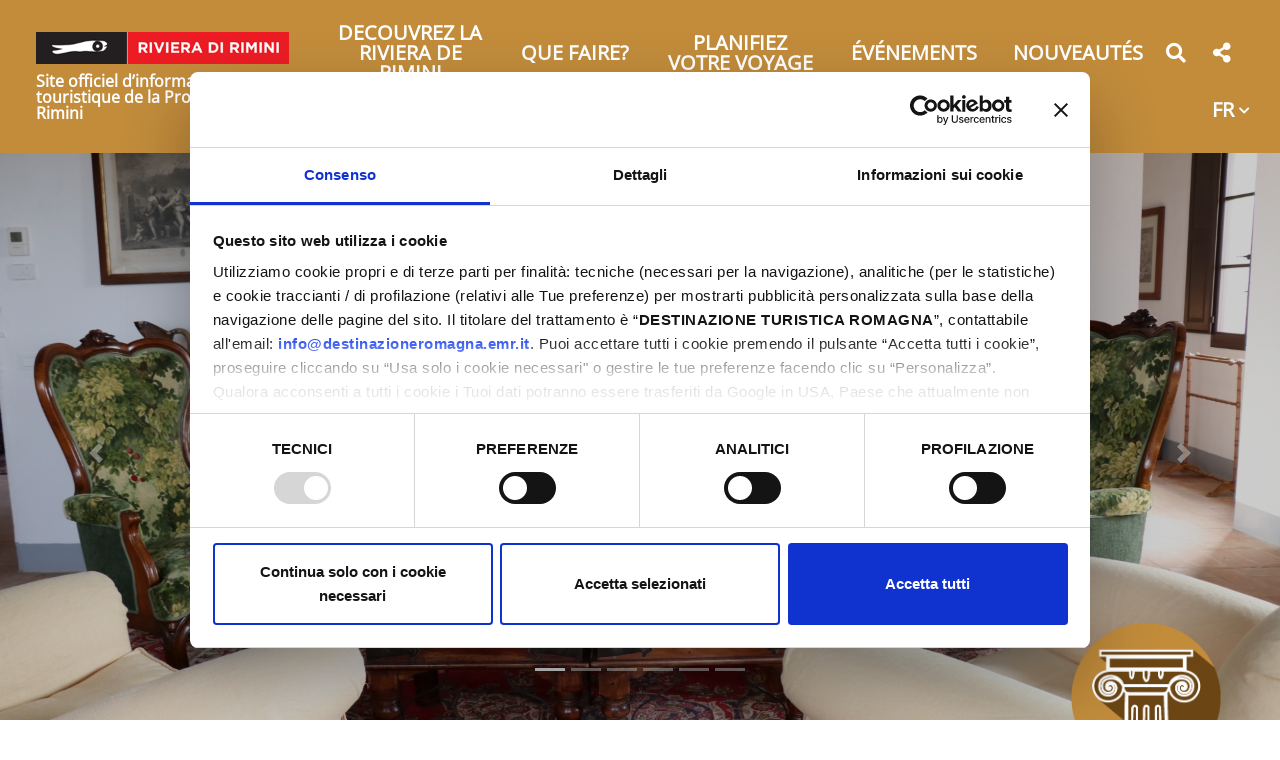

--- FILE ---
content_type: text/html; charset=UTF-8
request_url: https://riviera.rimini.it/fr/art-et-culture/ch-teau/6084-castello_malatestiano_di_santarcangelo
body_size: 151476
content:

<!DOCTYPE html>
<html lang="fr">
  <head>
    <meta name="viewport" content="initial-scale=1.0, user-scalable=no">
    <meta charset="utf-8">
    <title>Château des Malatesta de Santarcangelo | Riviera di Rimini</title>
    <meta name="keywords" content="teau,santarcangelo,poss,une,clectique,sait,satisfaire,les,exigences,des,touristes" />
    <meta name="robots" content="follow" />
    <!--<meta name="robots" content="/robots.txt" />-->
    <meta name="language" content="fr" />
    <meta name="description" content="Le château de Santarcangelo possède une âme éclectique et sait satisfaire les exigences des touristes" />
    <meta name="abstract" content="Le château de Santarcangelo possède une âme éclectique et sait satisfaire les exigences des touristes" />
    <!--<meta name="author" content="" />-->
    <!--<meta name="google-site-verification" content="" />-->
    
        
          <meta http-equiv="Cache-Control" content="public" />
      <meta http-equiv="Expires" content="Wed, 21 Jan 2026 19:45:49 GMT +1" />
        
            <meta name="update" content="Tue, 20 Jan 2026 19:45:49 GMT +1" />
    
    <link rel="canonical" href="https://riviera.rimini.it/it/arte-cultura/castelli/6084-castello_malatestiano_di_santarcangelo"/>
                  <link rel="alternate" hreflang="it" href="https://riviera.rimini.it/it/arte-cultura/castelli/6084-castello_malatestiano_di_santarcangelo" />
              <link rel="alternate" hreflang="en" href="https://riviera.rimini.it/en/art-and-culture/castles/6084-castello_malatestiano_di_santarcangelo" />
              <link rel="alternate" hreflang="de" href="https://riviera.rimini.it/de/kunst-und-kultur/kastelle/6084-castello_malatestiano_di_santarcangelo" />
              <link rel="alternate" hreflang="fr" href="https://riviera.rimini.it/fr/art-et-culture/ch-teau/6084-castello_malatestiano_di_santarcangelo" />
              <link rel="alternate" hreflang="es" href="https://riviera.rimini.it/es/arte-cultura/castelli/6084-castello_malatestiano_di_santarcangelo" />
              
            
        
        <meta name="msapplication-TileColor" content="#ffffff">
    <meta name="theme-color" content="#ffffff">

   
    <!--google plus schema.org meta-->
    <meta itemprop="name" content="Château des Malatesta de Santarcangelo | Riviera di Rimini">
    <meta itemprop="description" content="Le château de Santarcangelo possède une âme éclectique et sait satisfaire les exigences des touristes">
    <meta itemprop="image" content="https://d13gisi6iet4nc.cloudfront.net/odm-prev/p,rn,2018,santarcangelo_di_romagna,castello_malatestiano_di_santarcangelo,c,30299,urcatv_cometa_film.JPG">
    <!--<meta itemprop="author" content="" />-->
    <meta itemprop="datePublished" content="2017-11-29 16:21:21 CET +0100" />
    <meta itemprop="headline" content="Le château de Santarcangelo possède une âme éclectique et sait satisfaire les exigences des touristes" />
    <meta itemprop="url" content="https://riviera.rimini.it/fr/art-et-culture/ch-teau/6084-castello_malatestiano_di_santarcangelo" />
  
    <!-- Twitter Card data -->
    <meta name="twitter:card" content="summary">
    <!--<meta name="twitter:site" content="@publisher_handle">-->
    <meta name="twitter:title" content="Château des Malatesta de Santarcangelo | Riviera di Rimini">
    <meta name="twitter:description" content="Le château de Santarcangelo possède une âme éclectique et sait satisfaire les exigences des touristes">
    <meta name="twitter:site" content="https://riviera.rimini.it/fr/art-et-culture/ch-teau/6084-castello_malatestiano_di_santarcangelo">
    <!--<meta name="twitter:creator" content="@author_handle">-->
    <!--Twitter summary card with large image must be at least 280x150px -->
    <meta name="twitter:image:src" content="https://d13gisi6iet4nc.cloudfront.net/odm-prev/p,rn,2018,santarcangelo_di_romagna,castello_malatestiano_di_santarcangelo,c,30299,urcatv_cometa_film.JPG">
    <meta name="twitter:image" content="https://d13gisi6iet4nc.cloudfront.net/odm-prev/p,rn,2018,santarcangelo_di_romagna,castello_malatestiano_di_santarcangelo,c,30299,urcatv_cometa_film.JPG">
    
    <!-- Open Graph data G+, Facebook -->
    <meta property="og:title" content="Château des Malatesta de Santarcangelo | Riviera di Rimini" />
    <meta property="og:locale" content="fr_FR">
    <meta property="og:type" content="website" />
    <meta property="og:url" content="https://riviera.rimini.it/fr/art-et-culture/ch-teau/6084-castello_malatestiano_di_santarcangelo" />
    <meta property="og:image" content="https://d13gisi6iet4nc.cloudfront.net/odm-prev/p,rn,2018,santarcangelo_di_romagna,castello_malatestiano_di_santarcangelo,c,30299,urcatv_cometa_film.JPG" />
    <meta property="og:description" content="Le château de Santarcangelo possède une âme éclectique et sait satisfaire les exigences des touristes" />
    <meta property="og:site_name" content="Riviera di Rimini" />
    
        
   
    <!--<meta property="fb:admins" content="" />-->

        <!-- JQUERY 3.3.1 -->
    <script src="https://ajax.googleapis.com/ajax/libs/jquery/3.3.1/jquery.min.js"></script>
    <link rel="stylesheet" href="https://ajax.googleapis.com/ajax/libs/jqueryui/1.12.1/themes/smoothness/jquery-ui.css">
    <script src="https://ajax.googleapis.com/ajax/libs/jqueryui/1.12.1/jquery-ui.min.js"></script>
    
        
            
     <!-- BOOTSTRAP 4.3.1 -->
    <!-- <link rel="stylesheet" href="https://stackpath.bootstrapcdn.com/bootstrap/4.3.1/css/bootstrap.min.css"
      integrity="sha384-ggOyR0iXCbMQv3Xipma34MD+dH/1fQ784/j6cY/iJTQUOhcWr7x9JvoRxT2MZw1T" crossorigin="anonymous"> -->
      <link rel="stylesheet" href="/lib/css/bootstrap.min.css">
      <script src="https://cdnjs.cloudflare.com/ajax/libs/popper.js/1.14.7/umd/popper.min.js"
      integrity="sha384-UO2eT0CpHqdSJQ6hJty5KVphtPhzWj9WO1clHTMGa3JDZwrnQq4sF86dIHNDz0W1" crossorigin="anonymous"></script>
    <!-- <script src="https://stackpath.bootstrapcdn.com/bootstrap/4.3.1/js/bootstrap.min.js"
      integrity="sha384-JjSmVgyd0p3pXB1rRibZUAYoIIy6OrQ6VrjIEaFf/nJGzIxFDsf4x0xIM+B07jRM" crossorigin="anonymous"></script> -->
      <script src="/lib/js/bootstrap.min.js"></script>    
    <script src="https://cdn.jsdelivr.net/npm/masonry-layout@4.2.2/dist/masonry.pkgd.min.js"
      integrity="sha384-GNFwBvfVxBkLMJpYMOABq3c+d3KnQxudP/mGPkzpZSTYykLBNsZEnG2D9G/X/+7D" crossorigin="anonymous" async></script>
    <!-- FONT AWSOME -->
        
    <!-- FONT AWSOME 5.7.2 -->
    <!-- <link rel="stylesheet" href="https://cdnjs.cloudflare.com/ajax/libs/font-awesome/5.7.2/css/all.min.css"
      integrity="sha384-fnmOCqbTlWIlj8LyTjo7mOUStjsKC4pOpQbqyi7RrhN7udi9RwhKkMHpvLbHG9Sr" crossorigin="anonymous"> -->
    <link rel="stylesheet" href="/lib/css/fontawesome.css" >

    <!--STYLE-->
    <!--<link href="https://fonts.googleapis.com/css?family=Titillium+Web" rel="stylesheet">-->
    <!--<link href="https://fonts.googleapis.com/css?family=Sree+Krushnadevaraya" rel="stylesheet">-->
    <!--<link href="https://fonts.googleapis.com/css?family=Alegreya+Sans:400,500" rel="stylesheet">--> 
    <link rel="stylesheet"  href="/lib/css/temi/rivierarimini/style.css" />
      
    <!-- JS -->
    <!-- COOKIE CONSENTS PLUGIN -->
    
    <!--script type="text/javascript" src="/lib/js/vendors/cookiechoices.js"></script>-->
    
    <script id="Cookiebot" src="https://consent.cookiebot.com/uc.js" data-cbid="f04f6e65-7d11-409d-9f84-307bc300967c" data-blockingmode="auto" type="text/javascript"></script>    
    <!--<script src="https://unpkg.com/masonry-layout@4/dist/masonry.pkgd.min.js"></script>-->
    
    <link rel="stylesheet" href="/lib/js/vendors/colorbox-master/style/colorbox.css">
    <script src="/lib/js/vendors/colorbox-master/jquery.colorbox-min.js"></script>

    
    <!--LEAFLET  -->
    <link rel="stylesheet" href="https://unpkg.com/leaflet@1.9.4/dist/leaflet.css"
     integrity="sha256-p4NxAoJBhIIN+hmNHrzRCf9tD/miZyoHS5obTRR9BMY="
     crossorigin=""/>
    <script src="https://unpkg.com/leaflet@1.9.4/dist/leaflet.js"
     integrity="sha256-20nQCchB9co0qIjJZRGuk2/Z9VM+kNiyxNV1lvTlZBo="
     crossorigin=""></script>
    <!--MARKERECLUSTER per leaflet-->
    <link rel="stylesheet" href="https://unpkg.com/leaflet.markercluster@1.4.1/dist/MarkerCluster.css" />
    <link rel="stylesheet" href="https://unpkg.com/leaflet.markercluster@1.4.1/dist/MarkerCluster.Default.css" />
    <script src="https://unpkg.com/leaflet.markercluster@1.4.1/dist/leaflet.markercluster.js"></script>

    
    <!-- SLICK JS SLIDER -->
    <link rel="stylesheet" type="text/css" href="/lib/js/vendors/slick/slick.css" />
    <link rel="stylesheet" type="text/css" href="/lib/js/vendors/slick/slick-theme.css" />
    <script src="/lib/js/vendors/slick/slick.js" type="text/javascript" charset="utf-8"></script>
    
    <script src="/lib/js/functions.js"></script>
    <script src="/lib/js/form.functions.js"></script>
    <!--<script src="/lib/js/erw_hotels.form.js"></script>-->
    <script src="/lib/js/temi/rivierarimini/nav.js"></script>
    <script src="/lib/js/jquery.ui.datepicker-it.js"></script>
    <!-- Matomo -->
    <script>
      var _paq = window._paq = window._paq || [];
      /* tracker methods like "setCustomDimension" should be called before "trackPageView" */
      _paq.push(['trackPageView']);
      _paq.push(['enableLinkTracking']);
      (function() {
        var u="https://matomo.riviera.rimini.it/";
        _paq.push(['setTrackerUrl', u+'matomo.php']);
        _paq.push(['setSiteId', '5']);
        var d=document, g=d.createElement('script'), s=d.getElementsByTagName('script')[0];
        g.async=true; g.src=u+'matomo.js'; s.parentNode.insertBefore(g,s);
      })();
    </script>
    <!-- End Matomo Code -->
    <!-- Google Tag Manager -->
    <script>(function(w,d,s,l,i){w[l]=w[l]||[];w[l].push({'gtm.start':
    new Date().getTime(),event:'gtm.js'});var f=d.getElementsByTagName(s)[0],
    j=d.createElement(s),dl=l!='dataLayer'?'&l='+l:'';j.async=true;j.src='https://www.googletagmanager.com/gtm.js?id='+i+dl;f.parentNode.insertBefore(j,f);
    })(window,document,'script','dataLayer','GTM-5MWPLXQR');</script>
    <!-- End Google Tag Manager -->
    <!-- Meta Pixel Code -->
<script>
!function(f,b,e,v,n,t,s)
{if(f.fbq)return;n=f.fbq=function(){n.callMethod?
n.callMethod.apply(n,arguments):n.queue.push(arguments)};
if(!f._fbq)f._fbq=n;n.push=n;n.loaded=!0;n.version='2.0';
n.queue=[];t=b.createElement(e);t.async=!0;
t.src=v;s=b.getElementsByTagName(e)[0];
s.parentNode.insertBefore(t,s)}(window, document,'script',
'https://connect.facebook.net/en_US/fbevents.js');
fbq('init', '996163718738259');
fbq('track', 'PageView');
</script>
<noscript><img height="1" width="1" style="display:none"
src="https://www.facebook.com/tr?id=996163718738259&ev=PageView&noscript=1"
/></noscript>
<!-- End Meta Pixel Code -->    <link rel="stylesheet"  href="/lib/css/temi/rivierarimini/style.css" />
          
      <style>
        /*classi per stilizzare gli elementi con i colori di pagina*/
        .text-page-main-color,
        .text-page-main-color-r,
        .text-page-main-color-r *,
        .text-page-main-color-hover:hover,
        .text-page-main-color-r-hover:hover,
        .text-page-main-color-r-hover:hover *
        {color:#C28C3B;}
        
        .bg-page-main-color,
        .bg-page-main-color-r,
        .bg-page-main-color-r *,
        .bg-page-main-color-hover:hover,
        .bg-page-main-color-r-hover:hover,
        .bg-page-main-color-r-hover:hover *
        {background-color:#C28C3B;}
        
        .bd-page-main-color,
        .bd-page-main-color-r,
        .bd-page-main-color-r *,
        .bd-page-main-color-hover:hover,
        .bd-page-main-color-r-hover:hover,
        .bd-page-main-color-r-hover:hover *
        {border-color:#C28C3B;}
        
        /*classi per stilizzare gli elementi con i colori foreground di pagina*/
        .text-page-main-foreground-color,
        .text-page-main-foreground-color-r,
        .text-page-main-foreground-color-r *,
        .text-page-main-foreground-color-hover:hover,
        .text-page-main-foreground-color-r-hover:hover,
        .text-page-main-foreground-color-r-hover:hover *
        {color:;}
        
        .bg-page-main-foreground-color,
        .bg-page-main-foreground-color-r,
        .bg-page-main-foreground-color-r *,
        .bg-page-main-foreground-color-hover:hover,
        .bg-page-main-foreground-color-r-hover:hover,
        .bg-page-main-foreground-color-r-hover:hover *
        {background-color:;}
        
        .bd-page-main-foreground-color,
        .bd-page-main-foreground-color-r,
        .bd-page-main-foreground-color-r *,
        .bd-page-main-foreground-color-hover:hover,
        .bd-page-main-foreground-color-r-hover:hover,
        .bd-page-main-foreground-color-r-hover:hover *
        {border-color:;}
      
        /*override dei default in style.css delle classi slice-bg-highlight e i figli slice-fg-highlight*/
        .slice-bg-highlight{background-color:#C28C3B;}
        .slice-bg-highlight .slice-fg-highlight:not(.skip-highlight){color:!important;}
        .slice-bg-highlight .slice-fg-highlight:not(.skip-highlight) *:not(.skip-highlight) {color:!important;} 
      </style>
    
  </head>

    
<body class="custom_pagetype">
<!-- Google Tag Manager (noscript) -->
<noscript><iframe src="https://www.googletagmanager.com/ns.html?id=GTM-5MWPLXQR"
height="0" width="0" style="display:none;visibility:hidden"></iframe></noscript>
<!-- End Google Tag Manager (noscript) -->
  <div class="page-wrp position-relative">
    
  
<header class="STmain-header position-relative top-0 w-100 STremove-oniframe STheader-transparent d-print-none top-0 left-0 " >

  
    
  <div style="background-color:#C28C3B!important;"
    class="main-header position-relative STpy-3 w-100 remove-oniframe d-print-none top-0 left-0 " >
  
      
    <div class="top-header px-3 py-3  ">
      
      <nav class="navbar navbar-expand-md navbar-light  px-0 pb-0 pt-0">
        
        <a  class="navbar-brand  d-block pl-3 py-1" title="logo" href="/fr">
          <img  class="d-block w-100" src="/lib/img/logo-riviera-di-rimini.gif" alt="logo">
          <span class="text-white d-block w-100 font-w-700 lnh-1 mt-2 txt-16" style="white-space: normal!important;">
            Site officiel d’information touristique de la Province de Rimini          </span>
        </a>
        
        <div class="ml-auto d-none d-md-block">
          <ul class="nav navbar-nav  mr-2 justify-content-end">
            
                                                      
        
                <li class="nav-item  py-1 px-3 d-flex align-items-center ">
                                      <a
                      data-menu-parent=""
                      data-menu-children="0-0"
                      data-menu-id=""
                      data-menu-color=""
                      
                      data-toggle="collapse"
                      data-target="
                        .big-nav.nav-pane.collapse.show,
                        .submenu_0-0,
                        .submenu-small.collapse.show:not([data-menu-id^='0-0']),
                        .submenu.collapse.show[data-menu-id^='0-0_']"
                          
                      class="
                        STnav-menu-toggler
                        header-submenu-opener-pane
                        submenu-opener-pane
                        submenu_opener
                        d-inline-flex align-items-center
                                                text-white nav-link header-nav-link text-center pb-1 text-uppercase font-w-600 txt-20 no-outline bg-transparent-hover p-0 lnh-1"
                      href="#"
                      role="button"
                      rel="nofollow,noindex"
                      target="" 
                      title="Decouvrez la Riviera de Rimini">
                      Decouvrez la Riviera de Rimini                      <!--<span class="text-white caret caret-down fas fa-chevron-down text-center txt-12 ml-1 "></span>-->
                    </a>
                                  </li>
                
                                                                    
        
                <li class="nav-item  py-1 px-3 d-flex align-items-center ">
                                      <a
                      data-menu-parent=""
                      data-menu-children="0-1"
                      data-menu-id=""
                      data-menu-color=""
                      
                      data-toggle="collapse"
                      data-target="
                        .big-nav.nav-pane.collapse.show,
                        .submenu_0-1,
                        .submenu-small.collapse.show:not([data-menu-id^='0-1']),
                        .submenu.collapse.show[data-menu-id^='0-1_']"
                          
                      class="
                        STnav-menu-toggler
                        header-submenu-opener-pane
                        submenu-opener-pane
                        submenu_opener
                        d-inline-flex align-items-center
                                                text-white nav-link header-nav-link text-center pb-1 text-uppercase font-w-600 txt-20 no-outline bg-transparent-hover p-0 lnh-1 border-none "
                      href="#"
                      role="button"
                      rel="nofollow,noindex"
                      target="" 
                      title="Activités">
                      Que faire?                      <!--<span class="text-white caret caret-down fas fa-chevron-down text-center txt-12 ml-1 "></span>-->
                    </a>
                                  </li>
                
                                                                    
        
                <li class="nav-item  py-1 px-3 d-flex align-items-center ">
                                      <a
                      data-menu-parent=""
                      data-menu-children="0-2"
                      data-menu-id=""
                      data-menu-color=""
                      
                      data-toggle="collapse"
                      data-target="
                        .big-nav.nav-pane.collapse.show,
                        .submenu_0-2,
                        .submenu-small.collapse.show:not([data-menu-id^='0-2']),
                        .submenu.collapse.show[data-menu-id^='0-2_']"
                          
                      class="
                        STnav-menu-toggler
                        header-submenu-opener-pane
                        submenu-opener-pane
                        submenu_opener
                        d-inline-flex align-items-center
                                                text-white nav-link header-nav-link text-center pb-1 text-uppercase font-w-600 txt-20 no-outline bg-transparent-hover p-0 lnh-1 border-none "
                      href="#"
                      role="button"
                      rel="nofollow,noindex"
                      target="" 
                      title="Url Personalizzato">
                      Planifiez  votre voyage                      <!--<span class="text-white caret caret-down fas fa-chevron-down text-center txt-12 ml-1 "></span>-->
                    </a>
                                  </li>
                
                                                                    
        
                <li class="nav-item  py-1 px-3 d-flex align-items-center ">
                                      <a
                      STdata-menu-parent=""
                      STdata-menu-children="0-3"
                      STdata-menu-id=""
                      data-menu-color=""
                      class=" d-inline-flex align-items-center text-white nav-link header-nav-link text-center pb-1 text-uppercase font-w-600 txt-20 no-outline bg-transparent-hover p-0 lnh-1 border-none "
                      href="/fr/offerta"
                      target=""
                      rel=""
                      title="Événements">
                      <span class="color-inh w-100 txt-inh font-inh fontw-inh ">Événements</span>
                    </a>
                    
                                  </li>
                
                                                                    
        
                <li class="nav-item  py-1 px-3 d-flex align-items-center ">
                                      <a
                      STdata-menu-parent=""
                      STdata-menu-children="0-4"
                      STdata-menu-id=""
                      data-menu-color=""
                      class=" d-inline-flex align-items-center text-white nav-link header-nav-link text-center pb-1 text-uppercase font-w-600 txt-20 no-outline bg-transparent-hover p-0 lnh-1 border-none "
                      href="/fr/news"
                      target=""
                      rel=""
                      title="Nouveautés">
                      <span class="color-inh w-100 txt-inh font-inh fontw-inh ">Nouveautés</span>
                    </a>
                    
                                  </li>
                
                                      
            <li class="nav-item py-1 px-0 d-flex align-items-center mr-3">
              <a title="recherche" href="#" role="button" rel="nofollow,noindex"
                data-toggle="modal" data-target="#site_search_modal"
                class="nav-link px-1 py-0  no-underline no-outline
                text-white"
              >
                <span class="fas fa-search color-inh txt-20 ntop-3 position-relative " STstyle="padding:5px 0px;"></span>
              </a>
            </li>
            
            <li class="nav-item py-1 px-0 d-flex align-items-center mr-3 ">
              <div class="social-share-dropdown dropdown STdropleft d-inline-block ">
                <a class=" nav-link px-1 py-0 STheader-squared-btn no-underline no-outline dropdown-toggle dropdown-toggle-nocaret text-center
                  text-white                " 
                  href="#"
                  title="Partagez cette page sur"
                  SThref=""
                  role="button"
                  rel="alternate"
                  data-toggle="dropdown"
                  aria-haspopup="true"
                  aria-expanded="false">
                      
                  <span class="fas  fa-share-alt color-inh txt-20 position-relative ntop-3  "></span>
                </a>
                
                <div class="dropdown-menu dropdown-menu-right mmw-auto position-absolute bdw-2 bd-black">
                  
                                    <a class="share-link bg-red-hover text-white-hover px-3 text-center dropdown-item no-underline no-outline color-inh fab fb-share-link fa-facebook-f no-underline"
                    href="https://www.facebook.com/sharer/sharer.php?u=https://riviera.rimini.it/fr/art-et-culture/ch-teau/6084-castello_malatestiano_di_santarcangelo"
                    title="Partagez cette page sur Facebook"
                    target="_blank"
                    rel="bookmark"
                  >
                    <span class="sr-only">Partagez cette page sur Facebook</span>
                  </a>
                                  <a class="share-link bg-red-hover text-white-hover px-3 text-center dropdown-item no-underline no-outline color-inh fab tw-share-link fa-twitter no-underline"
                    href="https://twitter.com/home?status=https://riviera.rimini.it/fr/art-et-culture/ch-teau/6084-castello_malatestiano_di_santarcangelo"
                    title="Partagez cette page sur Twitter"
                    target="_blank"
                    rel="bookmark"
                  >
                    <span class="sr-only">Partagez cette page sur Twitter</span>
                  </a>
                                  <a class="share-link bg-red-hover text-white-hover px-3 text-center dropdown-item no-underline no-outline color-inh fab linkd-share-link fa-linkedin no-underline"
                    href="https://www.linkedin.com/shareArticle?mini=true&url=https://riviera.rimini.it/fr/art-et-culture/ch-teau/6084-castello_malatestiano_di_santarcangelo"
                    title="Partagez cette page sur Linkedin"
                    target="_blank"
                    rel="bookmark"
                  >
                    <span class="sr-only">Partagez cette page sur Linkedin</span>
                  </a>
                                  <a class="share-link bg-red-hover text-white-hover px-3 text-center dropdown-item no-underline no-outline color-inh fab pin-share-link  fa-pinterest no-underline"
                    href="https://pinterest.com/pin/create/button/?url=https://riviera.rimini.it/fr/art-et-culture/ch-teau/6084-castello_malatestiano_di_santarcangelo"
                    title="Partagez cette page sur Pinterest"
                    target="_blank"
                    rel="bookmark"
                  >
                    <span class="sr-only">Partagez cette page sur Pinterest</span>
                  </a>
                  
                  
                </div><!-- dropdown menu -->
                
              </div><!-- dropdown -->
            </li>
          
              
            <li class="nav-item py-1 px-0 d-flex align-items-center">
              
              <div class="lang-dropdown dropdown STdropleft d-inline-block ">
                
                                
                <a class=" nav-link px-1 py-0 txt-20 ntop-5 position-relative font-w-600  no-underline no-outline
                  dropdown-toggle dropdown-toggle-nocaret
                  text-white                  " 
                    role="button"
                    rel="alternate"
                    data-toggle="dropdown"
                    aria-haspopup="true"
                    aria-expanded="false"
                    title="passer à "
                                      href="/fr/art-et-culture/ch-teau/6084-castello_malatestiano_di_santarcangelo"
                    >
                                    <span class="position-relative font-inh color-inh fontw-inh txt-inh">FR</span>
                  <i class="fas fa-chevron-down color-inh position-relative txt-12 left-0 ntop-2"></i>
                </a>
                  
                                  <div class="dropdown-menu dropdown-menu-right mmw-auto position-absolute bdw-2 bd-black">
                    
                                                                                        <a class="dropdown-item no-underline no-outline btn btn-sm color-inh
                          rounded-0
                          bg-red-hover text-white-hover font-w-700 lang-switch px-3"
                          rel="alternate"
                          title="passer à italien"
                                                      href="/it/arte-cultura/castelli/6084-castello_malatestiano_di_santarcangelo"
                            >
                                                      IT                        </a>
                                                                                                                <a class="dropdown-item no-underline no-outline btn btn-sm color-inh
                          rounded-0
                          bg-red-hover text-white-hover font-w-700 lang-switch px-3"
                          rel="alternate"
                          title="passer à "
                                                      href="/en/art-and-culture/castles/6084-castello_malatestiano_di_santarcangelo"
                            >
                                                      EN                        </a>
                                                                                                                <a class="dropdown-item no-underline no-outline btn btn-sm color-inh
                          rounded-0
                          bg-red-hover text-white-hover font-w-700 lang-switch px-3"
                          rel="alternate"
                          title="passer à "
                                                      href="/de/kunst-und-kultur/kastelle/6084-castello_malatestiano_di_santarcangelo"
                            >
                                                      DE                        </a>
                                                                                                                                                                                                
                  </div><!--dropdown menu -->
                              </div><!-- dropdown -->
            </li>
        
          </ul>
          
        </div><!-- desktop to right -->
        
        <div class="ml-auto d-block d-md-none">
          <a role="button"
            class="nav-menu-toggler mr-2 d-inline-block h1 mb-0 cursor-pointer no-underline no-outline p-0
            text-white            "
            
            title="Menu" rel="nofollow">
            <span class="toggler-closed-nav position-relative color-inh txt-inh "><span class="fas fa-bars d-block color-inh  txt-inh  "></span></span>
            <span class="toggler-open-nav d-none color-inh  txt-inh"><span class="fas fa-times-circle  color-inh  txt-inh "></span></span>
          </a>
        </div>
        
      </nav>
      
    </div><!-- top header -->
    
    
<div class="nav-jumbotron site-nav position-absolute container-fluid overlay-white-90 ovrf-y-auto top-0 w-100 p-0">
  
  
  <div class="nav-mobile col-12  d-block d-md-none h-100 STbg-white position-absolute  p-0 ovrf-y-auto">
    
    <nav class="mobile-nav h-100 position-relative">
      
      
      
      <div class="nav-pre position-relative p-3  d-flex align-items-center justify-content-between">
        
        <div>
          
          <a title="recherche" href="#" role="button" rel="nofollow,noindex"
            data-toggle="modal" data-target="#site_search_modal"
            class="d-inline-block no-underline no-outline text-center txt-20 mr-3 text-white"
          >
            <span class="fas fa-search color-inh txt-inh pt-1" ></span>
          </a>
          
          <div class="social-share-dropdown dropdown STdropleft d-inline-block ">
                <a class=" nav-link px-1 py-0 STheader-squared-btn no-underline no-outline dropdown-toggle dropdown-toggle-nocaret text-center text-white" 
                  href="#"
                  title="Partagez cette page sur"
                  SThref=""
                  role="button"
                  rel="alternate"
                  data-toggle="dropdown"
                  aria-haspopup="true"
                  aria-expanded="false">
                      
                  <span class="fas  fa-share-alt color-inh txt-20  "></span>
                </a>
                
                <div class="dropdown-menu dropdown-menu-right mmw-auto position-absolute bdw-2 bd-black">
                  
                                    <a class="share-link bg-red-hover text-white-hover px-3 text-center dropdown-item no-underline no-outline color-inh fab fb-share-link fa-facebook-f no-underline"
                    href="https://www.facebook.com/sharer/sharer.php?u=https://riviera.rimini.it/fr/art-et-culture/ch-teau/6084-castello_malatestiano_di_santarcangelo"
                    title="Partagez cette page sur Facebook"
                    target="_blank"
                    rel="bookmark"
                  >
                    <span class="sr-only">Partagez cette page sur Facebook</span>
                  </a>
                                  <a class="share-link bg-red-hover text-white-hover px-3 text-center dropdown-item no-underline no-outline color-inh fab tw-share-link fa-twitter no-underline"
                    href="https://twitter.com/home?status=https://riviera.rimini.it/fr/art-et-culture/ch-teau/6084-castello_malatestiano_di_santarcangelo"
                    title="Partagez cette page sur Twitter"
                    target="_blank"
                    rel="bookmark"
                  >
                    <span class="sr-only">Partagez cette page sur Twitter</span>
                  </a>
                                  <a class="share-link bg-red-hover text-white-hover px-3 text-center dropdown-item no-underline no-outline color-inh fab linkd-share-link fa-linkedin no-underline"
                    href="https://www.linkedin.com/shareArticle?mini=true&url=https://riviera.rimini.it/fr/art-et-culture/ch-teau/6084-castello_malatestiano_di_santarcangelo"
                    title="Partagez cette page sur Linkedin"
                    target="_blank"
                    rel="bookmark"
                  >
                    <span class="sr-only">Partagez cette page sur Linkedin</span>
                  </a>
                                  <a class="share-link bg-red-hover text-white-hover px-3 text-center dropdown-item no-underline no-outline color-inh fab pin-share-link  fa-pinterest no-underline"
                    href="https://pinterest.com/pin/create/button/?url=https://riviera.rimini.it/fr/art-et-culture/ch-teau/6084-castello_malatestiano_di_santarcangelo"
                    title="Partagez cette page sur Pinterest"
                    target="_blank"
                    rel="bookmark"
                  >
                    <span class="sr-only">Partagez cette page sur Pinterest</span>
                  </a>
                  
                  
                </div><!-- dropdown menu -->
                
              </div><!-- dropdown -->
          
          <div class="lang-dropdown dropdown STdropleft d-inline-block ml-3">
             
                        <a class="d-inline-block text-center txt-20 text-white  font-w-600 no-underline no-outline dropdown-toggle dropdown-toggle-nocaret " 
              
              title="passer à "
              href=""
              role="button"
              rel="alternate"
              data-toggle="dropdown"
              aria-haspopup="true"
              aria-expanded="false"
            >        
              <span class="position-relative font-inh color-inh fontw-inh txt-inh">FR</span>     
              <i class="fas fa-chevron-down color-inh position-relative txt-12 STnleft-5 ntop-2 "></i>
            </a>
              
                          <div class="dropdown-menu dropdown-menu-right mmw-auto position-absolute bdw-2 bd-black">
                                                                        <a class="dropdown-item no-underline no-outline btn btn-sm color-inh rounded-0 bg-red-hover text-white-hover font-w-700 lang-switch px-3"
                      rel="alternate"
                      href="/it"
                      title="passer à italien"
                      >
                      IT                    </a>
                                                                                            <a class="dropdown-item no-underline no-outline btn btn-sm color-inh rounded-0 bg-red-hover text-white-hover font-w-700 lang-switch px-3"
                      rel="alternate"
                      href="/en"
                      title="passer à "
                      >
                      EN                    </a>
                                                                                            <a class="dropdown-item no-underline no-outline btn btn-sm color-inh rounded-0 bg-red-hover text-white-hover font-w-700 lang-switch px-3"
                      rel="alternate"
                      href="/de"
                      title="passer à "
                      >
                      DE                    </a>
                                                                                                                                                          </div><!--dropdown menu -->
                      </div><!-- dropdown -->

        </div><!-- container bottoni lingua -->
        
        <div class="">
          <a role="button" href="#"
            class="nav-menu-closer  btn  cursor-pointer no-underline no-outline p-0 text-white "
            title="fermez menu" rel="nofollow">
            <span class="fas fa-times-circle h1 m-0 color-inh "></span>
          </a>
        </div>
        
        
        
      </div>
      
      
      
      


<ul class="nav navbar-nav px-3">
      
          <li class="menu-item menu-item-small">
          
                
                
                      <div class="text-white text-white-r-hover nav-item  nav-item-small h-100 d-flex align-items-center">
              
              <a
                class=" nav-link text-uppercase  d-block d-inline-flex align-items-center txt-20 font-w-600 color-inh   h-100 w-100 no-outline no-underline p-0 "
                title="Decouvrez la Riviera de Rimini"
                target=""
                rel="external"
                href="#">
                
                <span class="w-100 color-inh fontw-inh txt-inh">Decouvrez la Riviera de Rimini</span>
                <!--<i class="fas fa-link txt-18 color-inh"></i>-->
              </a><!-- nav-link + flex -->
              
              <a
                data-menu-parent=""
                data-menu-children="0-0"
                data-menu-id=""
                data-menu-color=""
          
                data-toggle="collapse"
                data-target="
                  .submenu.collapse.show[data-menu-parent=''],
                  .submenu_0-0,
                  .submenu.collapse.show[data-menu-id^='0-0_']
                "
                
                class="
                  submenu_opener
                  submenu-opener-small
                  border-left
                  border-white
                  STnav-link
                  d-flex
                  align-items-center
                  txt-inh
                  color-inh
                  STw-100
                  h-100
                  no-outline no-underline
                  p-3"
                  
                title="menu Decouvrez la Riviera de Rimini"
                
                
                role="button"
                rel="nofollow,noindex"
                href="#">
                
                <i class="fas fa-chevron-right caret caret-right txt-18 color-inh"></i>
                
              </a><!--nav-link + flex-->
              
            </div><!-- nav-item-->
          
                
          
              <ul
          data-menu-parent=""
          data-menu-children=""
          data-menu-id="0-0"
          data-menu-color=""
          
          class="
            
            collapse
            submenu-small
            submenu
            submenu_0-0                        
                        nav navbar-nav
            pl-4
          "
          style=""
        >
        
                    
          
        
          <li class="menu-item menu-item-small">
          
                
                
                    
            <div class="text-white text-white-r-hover nav-item  nav-item-small">
              <a
                class="nav-link text-uppercase
                border-left border-white bdw-2 pl-3 py-0 mb-3                 d-inline-flex align-items-center txt-20 font-w-600 color-inh  h-100 w-100 no-outline no-underline p-0   "
                title="Curiosites"
                target=""
                rel=""
                href="/fr/curiosites">
               
                <span class="w-100 color-inh fontw-inh txt-inh">Curiosites</span>
                <!--<i class="fas fa-link txt-18 color-inh"></i>-->
              </a><!-- nav-link + flex -->
            </div><!-- nav-item -->
          
                
          
          
      
    
            
          </li><!-- menu-item-->
        
    
    
      
          <li class="menu-item menu-item-small">
          
                
                
                    
            <div class="text-white text-white-r-hover nav-item  nav-item-small">
              <a
                class="nav-link text-uppercase
                border-left border-white bdw-2 pl-3 py-0 mb-3                 d-inline-flex align-items-center txt-20 font-w-600 color-inh  h-100 w-100 no-outline no-underline p-0   "
                title="À ne pas rater"
                target=""
                rel=""
                href="/fr/a-ne-pas-manquer">
               
                <span class="w-100 color-inh fontw-inh txt-inh">À ne pas rater</span>
                <!--<i class="fas fa-link txt-18 color-inh"></i>-->
              </a><!-- nav-link + flex -->
            </div><!-- nav-item -->
          
                
          
          
      
    
            
          </li><!-- menu-item-->
        
    
    
      
          <li class="menu-item menu-item-small">
          
                
                
                    
            <div class="text-white text-white-r-hover nav-item  nav-item-small">
              <a
                class="nav-link text-uppercase
                border-left border-white bdw-2 pl-3 py-0 mb-3                 d-inline-flex align-items-center txt-20 font-w-600 color-inh  h-100 w-100 no-outline no-underline p-0   "
                title="Nos valeurs"
                target=""
                rel=""
                href="/fr/nos-valeurs">
               
                <span class="w-100 color-inh fontw-inh txt-inh">Nos Valeurs</span>
                <!--<i class="fas fa-link txt-18 color-inh"></i>-->
              </a><!-- nav-link + flex -->
            </div><!-- nav-item -->
          
                
          
          
      
    
            
          </li><!-- menu-item-->
        
    
    
      
          <li class="menu-item menu-item-small">
          
                
                
                    
            <div class="text-white text-white-r-hover nav-item  nav-item-small">
              <a
                class="nav-link text-uppercase
                border-left border-white bdw-2 pl-3 py-0 mb-3                 d-inline-flex align-items-center txt-20 font-w-600 color-inh  h-100 w-100 no-outline no-underline p-0   "
                title="Localités"
                target=""
                rel=""
                href="/fr/localites">
               
                <span class="w-100 color-inh fontw-inh txt-inh">Localités</span>
                <!--<i class="fas fa-link txt-18 color-inh"></i>-->
              </a><!-- nav-link + flex -->
            </div><!-- nav-item -->
          
                
          
          
      
    
            
          </li><!-- menu-item-->
        
    
    
    
    
              </ul><!-- submenu end-->
            
          </li><!-- menu-item-->
        
    
    
      
          <li class="menu-item menu-item-small">
          
                
                
                      <div class="text-white text-white-r-hover nav-item  nav-item-small h-100 d-flex align-items-center">
              
              <a
                class=" nav-link text-uppercase  d-block d-inline-flex align-items-center txt-20 font-w-600 color-inh   h-100 w-100 no-outline no-underline p-0 "
                title="Activités"
                target=""
                rel="external"
                href="#">
                
                <span class="w-100 color-inh fontw-inh txt-inh">Que faire?</span>
                <!--<i class="fas fa-link txt-18 color-inh"></i>-->
              </a><!-- nav-link + flex -->
              
              <a
                data-menu-parent=""
                data-menu-children="0-1"
                data-menu-id=""
                data-menu-color=""
          
                data-toggle="collapse"
                data-target="
                  .submenu.collapse.show[data-menu-parent=''],
                  .submenu_0-1,
                  .submenu.collapse.show[data-menu-id^='0-1_']
                "
                
                class="
                  submenu_opener
                  submenu-opener-small
                  border-left
                  border-white
                  STnav-link
                  d-flex
                  align-items-center
                  txt-inh
                  color-inh
                  STw-100
                  h-100
                  no-outline no-underline
                  p-3"
                  
                title="menu Activités"
                
                
                role="button"
                rel="nofollow,noindex"
                href="#">
                
                <i class="fas fa-chevron-right caret caret-right txt-18 color-inh"></i>
                
              </a><!--nav-link + flex-->
              
            </div><!-- nav-item-->
          
                
          
              <ul
          data-menu-parent=""
          data-menu-children=""
          data-menu-id="0-1"
          data-menu-color=""
          
          class="
            
            collapse
            submenu-small
            submenu
            submenu_0-1                        
                        nav navbar-nav
            pl-4
          "
          style=""
        >
        
                    
          
        
          <li class="menu-item menu-item-small">
          
                
                
                    
            <div class="text-white text-white-r-hover nav-item  nav-item-small">
              <a
                class="nav-link text-uppercase
                border-left border-white bdw-2 pl-3 py-0 mb-3                 d-inline-flex align-items-center txt-20 font-w-600 color-inh  h-100 w-100 no-outline no-underline p-0   "
                title="La mer"
                target=""
                rel=""
                href="/fr/sur-la-plage">
               
                <span class="w-100 color-inh fontw-inh txt-inh">La mer</span>
                <!--<i class="fas fa-link txt-18 color-inh"></i>-->
              </a><!-- nav-link + flex -->
            </div><!-- nav-item -->
          
                
          
          
      
    
            
          </li><!-- menu-item-->
        
    
    
      
          <li class="menu-item menu-item-small">
          
                
                
                    
            <div class="text-white text-white-r-hover nav-item  nav-item-small">
              <a
                class="nav-link text-uppercase
                border-left border-white bdw-2 pl-3 py-0 mb-3                 d-inline-flex align-items-center txt-20 font-w-600 color-inh  h-100 w-100 no-outline no-underline p-0   "
                title="Environnement et nature"
                target=""
                rel=""
                href="/fr/environnement-et-nature">
               
                <span class="w-100 color-inh fontw-inh txt-inh">Environnement et nature</span>
                <!--<i class="fas fa-link txt-18 color-inh"></i>-->
              </a><!-- nav-link + flex -->
            </div><!-- nav-item -->
          
                
          
          
      
    
            
          </li><!-- menu-item-->
        
    
    
      
          <li class="menu-item menu-item-small">
          
                
                
                    
            <div class="text-white text-white-r-hover nav-item  nav-item-small">
              <a
                class="nav-link text-uppercase
                border-left border-white bdw-2 pl-3 py-0 mb-3                 d-inline-flex align-items-center txt-20 font-w-600 color-inh  h-100 w-100 no-outline no-underline p-0   "
                title="Art et culture"
                target=""
                rel=""
                href="/fr/art-et-culture">
               
                <span class="w-100 color-inh fontw-inh txt-inh">Art et culture</span>
                <!--<i class="fas fa-link txt-18 color-inh"></i>-->
              </a><!-- nav-link + flex -->
            </div><!-- nav-item -->
          
                
          
          
      
    
            
          </li><!-- menu-item-->
        
    
    
      
          <li class="menu-item menu-item-small">
          
                
                
                    
            <div class="text-white text-white-r-hover nav-item  nav-item-small">
              <a
                class="nav-link text-uppercase
                border-left border-white bdw-2 pl-3 py-0 mb-3                 d-inline-flex align-items-center txt-20 font-w-600 color-inh  h-100 w-100 no-outline no-underline p-0   "
                title="Le vélo et le sport"
                target=""
                rel=""
                href="/fr/bike-sport">
               
                <span class="w-100 color-inh fontw-inh txt-inh">Le vélo et le sport</span>
                <!--<i class="fas fa-link txt-18 color-inh"></i>-->
              </a><!-- nav-link + flex -->
            </div><!-- nav-item -->
          
                
          
          
      
    
            
          </li><!-- menu-item-->
        
    
    
      
          <li class="menu-item menu-item-small">
          
                
                
                    
            <div class="text-white text-white-r-hover nav-item  nav-item-small">
              <a
                class="nav-link text-uppercase
                border-left border-white bdw-2 pl-3 py-0 mb-3                 d-inline-flex align-items-center txt-20 font-w-600 color-inh  h-100 w-100 no-outline no-underline p-0   "
                title="Thermes et Bien-Etre"
                target=""
                rel=""
                href="/fr/thermes-et-bien-tre">
               
                <span class="w-100 color-inh fontw-inh txt-inh">Thermes et Bien-Etre</span>
                <!--<i class="fas fa-link txt-18 color-inh"></i>-->
              </a><!-- nav-link + flex -->
            </div><!-- nav-item -->
          
                
          
          
      
    
            
          </li><!-- menu-item-->
        
    
    
      
          <li class="menu-item menu-item-small">
          
                
                
                    
            <div class="text-white text-white-r-hover nav-item  nav-item-small">
              <a
                class="nav-link text-uppercase
                border-left border-white bdw-2 pl-3 py-0 mb-3                 d-inline-flex align-items-center txt-20 font-w-600 color-inh  h-100 w-100 no-outline no-underline p-0   "
                title="Enogastronomie"
                target=""
                rel=""
                href="/fr/enogastronomie">
               
                <span class="w-100 color-inh fontw-inh txt-inh">Enogastronomie</span>
                <!--<i class="fas fa-link txt-18 color-inh"></i>-->
              </a><!-- nav-link + flex -->
            </div><!-- nav-item -->
          
                
          
          
      
    
            
          </li><!-- menu-item-->
        
    
    
      
          <li class="menu-item menu-item-small">
          
                
                
                    
            <div class="text-white text-white-r-hover nav-item  nav-item-small">
              <a
                class="nav-link text-uppercase
                border-left border-white bdw-2 pl-3 py-0 mb-3                 d-inline-flex align-items-center txt-20 font-w-600 color-inh  h-100 w-100 no-outline no-underline p-0   "
                title="Artisanat et shopping"
                target=""
                rel=""
                href="/fr/artisanat-et-shopping">
               
                <span class="w-100 color-inh fontw-inh txt-inh">Artisanat et shopping</span>
                <!--<i class="fas fa-link txt-18 color-inh"></i>-->
              </a><!-- nav-link + flex -->
            </div><!-- nav-item -->
          
                
          
          
      
    
            
          </li><!-- menu-item-->
        
    
    
      
          <li class="menu-item menu-item-small">
          
                
                
                    
            <div class="text-white text-white-r-hover nav-item  nav-item-small">
              <a
                class="nav-link text-uppercase
                border-left border-white bdw-2 pl-3 py-0 mb-3                 d-inline-flex align-items-center txt-20 font-w-600 color-inh  h-100 w-100 no-outline no-underline p-0   "
                title="Divertissement et  vie nocturne"
                target=""
                rel=""
                href="/fr/divertissement-et-vie-nocturne">
               
                <span class="w-100 color-inh fontw-inh txt-inh">Divertissement et  vie nocturne</span>
                <!--<i class="fas fa-link txt-18 color-inh"></i>-->
              </a><!-- nav-link + flex -->
            </div><!-- nav-item -->
          
                
          
          
      
    
            
          </li><!-- menu-item-->
        
    
    
      
          <li class="menu-item menu-item-small">
          
                
                
                    
            <div class="text-white text-white-r-hover nav-item  nav-item-small">
              <a
                class="nav-link text-uppercase
                border-left border-white bdw-2 pl-3 py-0 mb-3                 d-inline-flex align-items-center txt-20 font-w-600 color-inh  h-100 w-100 no-outline no-underline p-0   "
                title="Affaires"
                target=""
                rel=""
                href="/fr/business">
               
                <span class="w-100 color-inh fontw-inh txt-inh">Affaires</span>
                <!--<i class="fas fa-link txt-18 color-inh"></i>-->
              </a><!-- nav-link + flex -->
            </div><!-- nav-item -->
          
                
          
          
      
    
            
          </li><!-- menu-item-->
        
    
    
      
          <li class="menu-item menu-item-small">
          
                
                
                    
            <div class="text-white text-white-r-hover nav-item  nav-item-small">
              <a
                class="nav-link text-uppercase
                border-left border-white bdw-2 pl-3 py-0 mb-3                 d-inline-flex align-items-center txt-20 font-w-600 color-inh  h-100 w-100 no-outline no-underline p-0   "
                title="Itineraires"
                target=""
                rel=""
                href="/fr/itineraires">
               
                <span class="w-100 color-inh fontw-inh txt-inh">Itineraires</span>
                <!--<i class="fas fa-link txt-18 color-inh"></i>-->
              </a><!-- nav-link + flex -->
            </div><!-- nav-item -->
          
                
          
          
      
    
            
          </li><!-- menu-item-->
        
    
    
    
    
              </ul><!-- submenu end-->
            
          </li><!-- menu-item-->
        
    
    
      
          <li class="menu-item menu-item-small">
          
                
                
                      <div class="text-white text-white-r-hover nav-item  nav-item-small h-100 d-flex align-items-center">
              
              <a
                class=" nav-link text-uppercase  d-block d-inline-flex align-items-center txt-20 font-w-600 color-inh   h-100 w-100 no-outline no-underline p-0 "
                title="Url Personalizzato"
                target=""
                rel="external"
                href="#">
                
                <span class="w-100 color-inh fontw-inh txt-inh">Planifiez  votre voyage</span>
                <!--<i class="fas fa-link txt-18 color-inh"></i>-->
              </a><!-- nav-link + flex -->
              
              <a
                data-menu-parent=""
                data-menu-children="0-2"
                data-menu-id=""
                data-menu-color=""
          
                data-toggle="collapse"
                data-target="
                  .submenu.collapse.show[data-menu-parent=''],
                  .submenu_0-2,
                  .submenu.collapse.show[data-menu-id^='0-2_']
                "
                
                class="
                  submenu_opener
                  submenu-opener-small
                  border-left
                  border-white
                  STnav-link
                  d-flex
                  align-items-center
                  txt-inh
                  color-inh
                  STw-100
                  h-100
                  no-outline no-underline
                  p-3"
                  
                title="menu Url Personalizzato"
                
                
                role="button"
                rel="nofollow,noindex"
                href="#">
                
                <i class="fas fa-chevron-right caret caret-right txt-18 color-inh"></i>
                
              </a><!--nav-link + flex-->
              
            </div><!-- nav-item-->
          
                
          
              <ul
          data-menu-parent=""
          data-menu-children=""
          data-menu-id="0-2"
          data-menu-color=""
          
          class="
            
            collapse
            submenu-small
            submenu
            submenu_0-2                        
                        nav navbar-nav
            pl-4
          "
          style=""
        >
        
                    
          
        
          <li class="menu-item menu-item-small">
          
                
                
                    
            <div class="text-white text-white-r-hover nav-item  nav-item-small">
              <a
                class="nav-link text-uppercase
                border-left border-white bdw-2 pl-3 py-0 mb-3                 d-inline-flex align-items-center txt-20 font-w-600 color-inh  h-100 w-100 no-outline no-underline p-0   "
                title="Comment arriver"
                target=""
                rel=""
                href="/fr/comment-arriver/comment-arriver">
               
                <span class="w-100 color-inh fontw-inh txt-inh">Comment arriver</span>
                <!--<i class="fas fa-link txt-18 color-inh"></i>-->
              </a><!-- nav-link + flex -->
            </div><!-- nav-item -->
          
                
          
          
      
    
            
          </li><!-- menu-item-->
        
    
    
      
          <li class="menu-item menu-item-small">
          
                
                
                    
            <div class="text-white text-white-r-hover nav-item  nav-item-small">
              <a
                class="nav-link text-uppercase
                border-left border-white bdw-2 pl-3 py-0 mb-3                 d-inline-flex align-items-center txt-20 font-w-600 color-inh  h-100 w-100 no-outline no-underline p-0   "
                title="Où dormir"
                target=""
                rel=""
                href="/fr/ou-dormir">
               
                <span class="w-100 color-inh fontw-inh txt-inh">Où dormir</span>
                <!--<i class="fas fa-link txt-18 color-inh"></i>-->
              </a><!-- nav-link + flex -->
            </div><!-- nav-item -->
          
                
          
          
      
    
            
          </li><!-- menu-item-->
        
    
    
      
          <li class="menu-item menu-item-small">
          
                
                
                    
            <div class="text-white text-white-r-hover nav-item  nav-item-small">
              <a
                class="nav-link text-uppercase
                border-left border-white bdw-2 pl-3 py-0 mb-3                 d-inline-flex align-items-center txt-20 font-w-600 color-inh  h-100 w-100 no-outline no-underline p-0   "
                title="Se déplacer"
                target=""
                rel=""
                href="/fr/comment-arriver/se-deplacer-sur-le-territoire/se-deplacer-dans-la-province-de-rimini">
               
                <span class="w-100 color-inh fontw-inh txt-inh">Se déplacer</span>
                <!--<i class="fas fa-link txt-18 color-inh"></i>-->
              </a><!-- nav-link + flex -->
            </div><!-- nav-item -->
          
                
          
          
      
    
            
          </li><!-- menu-item-->
        
    
    
      
          <li class="menu-item menu-item-small">
          
                
                
                    
            <div class="text-white text-white-r-hover nav-item  nav-item-small">
              <a
                class="nav-link text-uppercase
                border-left border-white bdw-2 pl-3 py-0 mb-3                 d-inline-flex align-items-center txt-20 font-w-600 color-inh  h-100 w-100 no-outline no-underline p-0   "
                title="I LOVE PET"
                target=""
                rel=""
                href="/fr/i-love-pet">
               
                <span class="w-100 color-inh fontw-inh txt-inh">I LOVE PET</span>
                <!--<i class="fas fa-link txt-18 color-inh"></i>-->
              </a><!-- nav-link + flex -->
            </div><!-- nav-item -->
          
                
          
          
      
    
            
          </li><!-- menu-item-->
        
    
    
      
          <li class="menu-item menu-item-small">
          
                
                
                    
            <div class="text-white text-white-r-hover nav-item  nav-item-small">
              <a
                class="nav-link text-uppercase
                border-left border-white bdw-2 pl-3 py-0 mb-3                 d-inline-flex align-items-center txt-20 font-w-600 color-inh  h-100 w-100 no-outline no-underline p-0   "
                title="Cartes, guides, publications"
                target=""
                rel=""
                href="/fr/cartes-guides-et-publications">
               
                <span class="w-100 color-inh fontw-inh txt-inh">Cartes, guides, publications</span>
                <!--<i class="fas fa-link txt-18 color-inh"></i>-->
              </a><!-- nav-link + flex -->
            </div><!-- nav-item -->
          
                
          
          
      
    
            
          </li><!-- menu-item-->
        
    
    
      
          <li class="menu-item menu-item-small">
          
                
                
                    
            <div class="text-white text-white-r-hover nav-item  nav-item-small">
              <a
                class="nav-link text-uppercase
                border-left border-white bdw-2 pl-3 py-0 mb-3                 d-inline-flex align-items-center txt-20 font-w-600 color-inh  h-100 w-100 no-outline no-underline p-0   "
                title="À proximité"
                target=""
                rel=""
                href="/fr/a-proximite">
               
                <span class="w-100 color-inh fontw-inh txt-inh">À proximité</span>
                <!--<i class="fas fa-link txt-18 color-inh"></i>-->
              </a><!-- nav-link + flex -->
            </div><!-- nav-item -->
          
                
          
          
      
    
            
          </li><!-- menu-item-->
        
    
    
      
          <li class="menu-item menu-item-small">
          
                
                
                    
            <div class="text-white text-white-r-hover nav-item  nav-item-small">
              <a
                class="nav-link text-uppercase
                border-left border-white bdw-2 pl-3 py-0 mb-3                 d-inline-flex align-items-center txt-20 font-w-600 color-inh  h-100 w-100 no-outline no-underline p-0   "
                title="Archives de photos"
                target=""
                rel=""
                href="/fr/galerie-de-photos">
               
                <span class="w-100 color-inh fontw-inh txt-inh">Archives de photos</span>
                <!--<i class="fas fa-link txt-18 color-inh"></i>-->
              </a><!-- nav-link + flex -->
            </div><!-- nav-item -->
          
                
          
          
      
    
            
          </li><!-- menu-item-->
        
    
    
      
          <li class="menu-item menu-item-small">
          
                
                
                    
            <div class="text-white text-white-r-hover nav-item  nav-item-small">
              <a
                class="nav-link text-uppercase
                border-left border-white bdw-2 pl-3 py-0 mb-3                 d-inline-flex align-items-center txt-20 font-w-600 color-inh  h-100 w-100 no-outline no-underline p-0   "
                title="Vidéos"
                target=""
                rel=""
                href="/fr/video">
               
                <span class="w-100 color-inh fontw-inh txt-inh">Vidéos</span>
                <!--<i class="fas fa-link txt-18 color-inh"></i>-->
              </a><!-- nav-link + flex -->
            </div><!-- nav-item -->
          
                
          
          
      
    
            
          </li><!-- menu-item-->
        
    
    
      
          <li class="menu-item menu-item-small">
          
                
                
                    
            <div class="text-white text-white-r-hover nav-item  nav-item-small">
              <a
                class="nav-link text-uppercase
                border-left border-white bdw-2 pl-3 py-0 mb-3                 d-inline-flex align-items-center txt-20 font-w-600 color-inh  h-100 w-100 no-outline no-underline p-0   "
                title="Informations utiles"
                target=""
                rel=""
                href="/fr/info/info-utili">
               
                <span class="w-100 color-inh fontw-inh txt-inh">Informations utiles</span>
                <!--<i class="fas fa-link txt-18 color-inh"></i>-->
              </a><!-- nav-link + flex -->
            </div><!-- nav-item -->
          
                
          
          
      
    
            
          </li><!-- menu-item-->
        
    
    
    
    
              </ul><!-- submenu end-->
            
          </li><!-- menu-item-->
        
    
    
      
          <li class="menu-item menu-item-small">
          
                
                
                    
            <div class="text-white text-white-r-hover nav-item  nav-item-small">
              <a
                class="nav-link text-uppercase
                                d-inline-flex align-items-center txt-20 font-w-600 color-inh  h-100 w-100 no-outline no-underline p-0   "
                title="Événements"
                target=""
                rel=""
                href="/fr/offerta">
               
                <span class="w-100 color-inh fontw-inh txt-inh">Événements</span>
                <!--<i class="fas fa-link txt-18 color-inh"></i>-->
              </a><!-- nav-link + flex -->
            </div><!-- nav-item -->
          
                
          
          
      
    
            
          </li><!-- menu-item-->
        
    
    
      
          <li class="menu-item menu-item-small">
          
                
                
                    
            <div class="text-white text-white-r-hover nav-item  nav-item-small">
              <a
                class="nav-link text-uppercase
                                d-inline-flex align-items-center txt-20 font-w-600 color-inh  h-100 w-100 no-outline no-underline p-0   "
                title="Nouveautés"
                target=""
                rel=""
                href="/fr/news">
               
                <span class="w-100 color-inh fontw-inh txt-inh">Nouveautés</span>
                <!--<i class="fas fa-link txt-18 color-inh"></i>-->
              </a><!-- nav-link + flex -->
            </div><!-- nav-item -->
          
                
          
          
      
    
            
          </li><!-- menu-item-->
        
    
    
  </ul>

    </nav><!-- nav small -->
    
  </div><!-- wrapper nav sidebar small nav -->
  
  <div class="nav-desktop col-12 d-none d-md-block left-0 top-0 h-100 w-100 position-absolute p-0 ovrf-y-auto border-top border-bottom border-white bdw-2 ">
    
    <nav class="desktop-nav h-100 w-100 ">
      
      

<div class="STrow STno-gutters h-100 w-100 position-absolute ">
  <div class="page-content container-fluid mx-auto h-100 STcol-12 STcol-sm-7 STcol-md-8 STcol-lg-9 STcol-xl-9 STorder-1 ">
      
          
              <div
          data-menu-parent = ""
          data-menu-children=""
          data-menu-id="0-0"
          data-menu-color=""

          class="
            collapse
            submenu
            submenu_0-0            big-nav
            nav-pane
                                    h-100 w-100  p-3 position-absolute w-100 h-100 top-0 left-0"
            style=""
          >
            
                  <div class="my-0"></div><!-- top spacer -->
                
                  <div class="row h-100 align-items-center">
            <div class="col-6 h-100 order-1">
              
                                                          
              <div class="nav-pane-header h-100 page-content mx-auto">
                                                    
                    <div class="border border-white bdw-2 h-100 w-100 background-image position-relative b-rad-20 ovrf-hidden"
                      style="background-image:url('/to_s3_local/p,5,2022,rivierarimini_1661854844,rimini_back_to_the_beach,d,655,migliorini.jpg')"
                      title="Rimini | back to the beach photos de Migliorini">
                      
                                              <a
                          class="position-absolute w-100 no-underline no-outline txt-24 text-center text-uppercase font-w-700 h-100 d-flex align-items-center SToverlay-black-1 text-white-r "
                          title="Decouvrez la Riviera de Rimini"
                          target=""
                          rel="external"
                          href="#">
                          <span class="txt-inh color-inh fontw-inh font-inh w-100 ">Decouvrez la Riviera de Rimini</span>
                        </a>
                                          </div>
                    
                                  </div><!-- nav-pane-header -->
              
              
            </div><!-- colonna header -->
            <div class="col-6 order-2">
                
            
            <div class="row nav-subpane page-content mx-auto">
                  
                          
                      
                    
                    
        
        
      
          
            
                
                
                  
             
              <div class=" col-6 menu-item ">
                          
                        
                          
            
                          <div class="nav-item">
                <a
                  class="nav-link text-white text-uppercase  mb-3 py-0 border-left border-white bdw-2 d-inline-flex align-items-center txt-20 font-w-600 STcolor-inh  h-100 w-100 no-outline no-underline   "
                  title="Curiosites"
                  target=""
                  rel=""
                  href="/fr/curiosites">
                  <!--<span class="txt-inh text-red">&bull;</span>-->
                  <span class="w-100 txt-inh fontw-inh color-inh">Curiosites</span>
                  <!--<i class="fas fa-link txt-18 pl-3 "></i>-->
                </a><!-- nav-link + flex -->
              </div><!-- nav-item -->
                      
          
          
                  
             
              </div><!-- menu-item-->
                    
                    
        
        
          
          
        
       
      
      
      
      
   
          
            
                
                
                  
             
              <div class=" col-6 menu-item ">
                          
                        
                          
            
                          <div class="nav-item">
                <a
                  class="nav-link text-white text-uppercase  mb-3 py-0 border-left border-white bdw-2 d-inline-flex align-items-center txt-20 font-w-600 STcolor-inh  h-100 w-100 no-outline no-underline   "
                  title="À ne pas rater"
                  target=""
                  rel=""
                  href="/fr/a-ne-pas-manquer">
                  <!--<span class="txt-inh text-red">&bull;</span>-->
                  <span class="w-100 txt-inh fontw-inh color-inh">À ne pas rater</span>
                  <!--<i class="fas fa-link txt-18 pl-3 "></i>-->
                </a><!-- nav-link + flex -->
              </div><!-- nav-item -->
                      
          
          
                  
             
              </div><!-- menu-item-->
                    
                    
        
        
          
          
        
       
      
      
      
      
   
          
            
                
                
                  
             
              <div class=" col-6 menu-item ">
                          
                        
                          
            
                          <div class="nav-item">
                <a
                  class="nav-link text-white text-uppercase  mb-3 py-0 border-left border-white bdw-2 d-inline-flex align-items-center txt-20 font-w-600 STcolor-inh  h-100 w-100 no-outline no-underline   "
                  title="Nos valeurs"
                  target=""
                  rel=""
                  href="/fr/nos-valeurs">
                  <!--<span class="txt-inh text-red">&bull;</span>-->
                  <span class="w-100 txt-inh fontw-inh color-inh">Nos Valeurs</span>
                  <!--<i class="fas fa-link txt-18 pl-3 "></i>-->
                </a><!-- nav-link + flex -->
              </div><!-- nav-item -->
                      
          
          
                  
             
              </div><!-- menu-item-->
                    
                    
        
        
          
          
        
       
      
      
      
      
   
          
            
                
                
                  
             
              <div class=" col-6 menu-item ">
                          
                        
                          
            
                          <div class="nav-item">
                <a
                  class="nav-link text-white text-uppercase  mb-3 py-0 border-left border-white bdw-2 d-inline-flex align-items-center txt-20 font-w-600 STcolor-inh  h-100 w-100 no-outline no-underline   "
                  title="Localités"
                  target=""
                  rel=""
                  href="/fr/localites">
                  <!--<span class="txt-inh text-red">&bull;</span>-->
                  <span class="w-100 txt-inh fontw-inh color-inh">Localités</span>
                  <!--<i class="fas fa-link txt-18 pl-3 "></i>-->
                </a><!-- nav-link + flex -->
              </div><!-- nav-item -->
                      
          
          
                  
             
              </div><!-- menu-item-->
                    
                    
        
        
          
          
        
       
      
      
      
      
       
          
        
        
        </div><!--nav-subpane-->
       
      
                </div><!-- colonna sottomenu livello 1-->
        </div><!-- row header img+sub -->
      
          </div><!--big-nav nav-pane-->
      
      
   
          
              <div
          data-menu-parent = ""
          data-menu-children=""
          data-menu-id="0-1"
          data-menu-color=""

          class="
            collapse
            submenu
            submenu_0-1            big-nav
            nav-pane
                                    h-100 w-100  p-3 position-absolute w-100 h-100 top-0 left-0"
            style=""
          >
            
                  <div class="my-0"></div><!-- top spacer -->
                
                  <div class="row h-100 align-items-center">
            <div class="col-6 h-100 order-1">
              
                                                          
              <div class="nav-pane-header h-100 page-content mx-auto">
                                                    
                    <div class="border border-white bdw-2 h-100 w-100 background-image position-relative b-rad-20 ovrf-hidden"
                      style="background-image:url('/to_s3_local/p,5,2022,rivierarimini_1661262641,tramonti_sul_mare,d,620,riccardo_gallini.jpg')"
                      title="Tramonti sul mare photos de Riccardo Gallini">
                      
                                              <a
                          class="position-absolute w-100 no-underline no-outline txt-24 text-center text-uppercase font-w-700 h-100 d-flex align-items-center SToverlay-black-1 text-white-r "
                          title="Activités"
                          target=""
                          rel="external"
                          href="#">
                          <span class="txt-inh color-inh fontw-inh font-inh w-100 ">Que faire?</span>
                        </a>
                                          </div>
                    
                                  </div><!-- nav-pane-header -->
              
              
            </div><!-- colonna header -->
            <div class="col-6 order-2">
                
            
            <div class="row nav-subpane page-content mx-auto">
                  
                          
                      
                    
                    
        
        
      
          
            
                
                
                  
             
              <div class=" col-6 menu-item ">
                          
                        
                          
            
                          <div class="nav-item">
                <a
                  class="nav-link text-white text-uppercase  mb-3 py-0 border-left border-white bdw-2 d-inline-flex align-items-center txt-20 font-w-600 STcolor-inh  h-100 w-100 no-outline no-underline   "
                  title="La mer"
                  target=""
                  rel=""
                  href="/fr/sur-la-plage">
                  <!--<span class="txt-inh text-red">&bull;</span>-->
                  <span class="w-100 txt-inh fontw-inh color-inh">La mer</span>
                  <!--<i class="fas fa-link txt-18 pl-3 "></i>-->
                </a><!-- nav-link + flex -->
              </div><!-- nav-item -->
                      
          
          
                  
             
              </div><!-- menu-item-->
                    
                    
        
        
          
          
        
       
      
      
      
      
   
          
            
                
                
                  
             
              <div class=" col-6 menu-item ">
                          
                        
                          
            
                          <div class="nav-item">
                <a
                  class="nav-link text-white text-uppercase  mb-3 py-0 border-left border-white bdw-2 d-inline-flex align-items-center txt-20 font-w-600 STcolor-inh  h-100 w-100 no-outline no-underline   "
                  title="Environnement et nature"
                  target=""
                  rel=""
                  href="/fr/environnement-et-nature">
                  <!--<span class="txt-inh text-red">&bull;</span>-->
                  <span class="w-100 txt-inh fontw-inh color-inh">Environnement et nature</span>
                  <!--<i class="fas fa-link txt-18 pl-3 "></i>-->
                </a><!-- nav-link + flex -->
              </div><!-- nav-item -->
                      
          
          
                  
             
              </div><!-- menu-item-->
                    
                    
        
        
          
          
        
       
      
      
      
      
   
          
            
                
                
                  
             
              <div class=" col-6 menu-item ">
                          
                        
                          
            
                          <div class="nav-item">
                <a
                  class="nav-link text-white text-uppercase  mb-3 py-0 border-left border-white bdw-2 d-inline-flex align-items-center txt-20 font-w-600 STcolor-inh  h-100 w-100 no-outline no-underline   "
                  title="Art et culture"
                  target=""
                  rel=""
                  href="/fr/art-et-culture">
                  <!--<span class="txt-inh text-red">&bull;</span>-->
                  <span class="w-100 txt-inh fontw-inh color-inh">Art et culture</span>
                  <!--<i class="fas fa-link txt-18 pl-3 "></i>-->
                </a><!-- nav-link + flex -->
              </div><!-- nav-item -->
                      
          
          
                  
             
              </div><!-- menu-item-->
                    
                    
        
        
          
          
        
       
      
      
      
      
   
          
            
                
                
                  
             
              <div class=" col-6 menu-item ">
                          
                        
                          
            
                          <div class="nav-item">
                <a
                  class="nav-link text-white text-uppercase  mb-3 py-0 border-left border-white bdw-2 d-inline-flex align-items-center txt-20 font-w-600 STcolor-inh  h-100 w-100 no-outline no-underline   "
                  title="Le vélo et le sport"
                  target=""
                  rel=""
                  href="/fr/bike-sport">
                  <!--<span class="txt-inh text-red">&bull;</span>-->
                  <span class="w-100 txt-inh fontw-inh color-inh">Le vélo et le sport</span>
                  <!--<i class="fas fa-link txt-18 pl-3 "></i>-->
                </a><!-- nav-link + flex -->
              </div><!-- nav-item -->
                      
          
          
                  
             
              </div><!-- menu-item-->
                    
                    
        
        
          
          
        
       
      
      
      
      
   
          
            
                
                
                  
             
              <div class=" col-6 menu-item ">
                          
                        
                          
            
                          <div class="nav-item">
                <a
                  class="nav-link text-white text-uppercase  mb-3 py-0 border-left border-white bdw-2 d-inline-flex align-items-center txt-20 font-w-600 STcolor-inh  h-100 w-100 no-outline no-underline   "
                  title="Thermes et Bien-Etre"
                  target=""
                  rel=""
                  href="/fr/thermes-et-bien-tre">
                  <!--<span class="txt-inh text-red">&bull;</span>-->
                  <span class="w-100 txt-inh fontw-inh color-inh">Thermes et Bien-Etre</span>
                  <!--<i class="fas fa-link txt-18 pl-3 "></i>-->
                </a><!-- nav-link + flex -->
              </div><!-- nav-item -->
                      
          
          
                  
             
              </div><!-- menu-item-->
                    
                    
        
        
          
          
        
       
      
      
      
      
   
          
            
                
                
                  
             
              <div class=" col-6 menu-item ">
                          
                        
                          
            
                          <div class="nav-item">
                <a
                  class="nav-link text-white text-uppercase  mb-3 py-0 border-left border-white bdw-2 d-inline-flex align-items-center txt-20 font-w-600 STcolor-inh  h-100 w-100 no-outline no-underline   "
                  title="Enogastronomie"
                  target=""
                  rel=""
                  href="/fr/enogastronomie">
                  <!--<span class="txt-inh text-red">&bull;</span>-->
                  <span class="w-100 txt-inh fontw-inh color-inh">Enogastronomie</span>
                  <!--<i class="fas fa-link txt-18 pl-3 "></i>-->
                </a><!-- nav-link + flex -->
              </div><!-- nav-item -->
                      
          
          
                  
             
              </div><!-- menu-item-->
                    
                    
        
        
          
          
        
       
      
      
      
      
   
          
            
                
                
                  
             
              <div class=" col-6 menu-item ">
                          
                        
                          
            
                          <div class="nav-item">
                <a
                  class="nav-link text-white text-uppercase  mb-3 py-0 border-left border-white bdw-2 d-inline-flex align-items-center txt-20 font-w-600 STcolor-inh  h-100 w-100 no-outline no-underline   "
                  title="Artisanat et shopping"
                  target=""
                  rel=""
                  href="/fr/artisanat-et-shopping">
                  <!--<span class="txt-inh text-red">&bull;</span>-->
                  <span class="w-100 txt-inh fontw-inh color-inh">Artisanat et shopping</span>
                  <!--<i class="fas fa-link txt-18 pl-3 "></i>-->
                </a><!-- nav-link + flex -->
              </div><!-- nav-item -->
                      
          
          
                  
             
              </div><!-- menu-item-->
                    
                    
        
        
          
          
        
       
      
      
      
      
   
          
            
                
                
                  
             
              <div class=" col-6 menu-item ">
                          
                        
                          
            
                          <div class="nav-item">
                <a
                  class="nav-link text-white text-uppercase  mb-3 py-0 border-left border-white bdw-2 d-inline-flex align-items-center txt-20 font-w-600 STcolor-inh  h-100 w-100 no-outline no-underline   "
                  title="Divertissement et  vie nocturne"
                  target=""
                  rel=""
                  href="/fr/divertissement-et-vie-nocturne">
                  <!--<span class="txt-inh text-red">&bull;</span>-->
                  <span class="w-100 txt-inh fontw-inh color-inh">Divertissement et  vie nocturne</span>
                  <!--<i class="fas fa-link txt-18 pl-3 "></i>-->
                </a><!-- nav-link + flex -->
              </div><!-- nav-item -->
                      
          
          
                  
             
              </div><!-- menu-item-->
                    
                    
        
        
          
          
        
       
      
      
      
      
   
          
            
                
                
                  
             
              <div class=" col-6 menu-item ">
                          
                        
                          
            
                          <div class="nav-item">
                <a
                  class="nav-link text-white text-uppercase  mb-3 py-0 border-left border-white bdw-2 d-inline-flex align-items-center txt-20 font-w-600 STcolor-inh  h-100 w-100 no-outline no-underline   "
                  title="Affaires"
                  target=""
                  rel=""
                  href="/fr/business">
                  <!--<span class="txt-inh text-red">&bull;</span>-->
                  <span class="w-100 txt-inh fontw-inh color-inh">Affaires</span>
                  <!--<i class="fas fa-link txt-18 pl-3 "></i>-->
                </a><!-- nav-link + flex -->
              </div><!-- nav-item -->
                      
          
          
                  
             
              </div><!-- menu-item-->
                    
                    
        
        
          
          
        
       
      
      
      
      
   
          
            
                
                
                  
             
              <div class=" col-6 menu-item ">
                          
                        
                          
            
                          <div class="nav-item">
                <a
                  class="nav-link text-white text-uppercase  mb-3 py-0 border-left border-white bdw-2 d-inline-flex align-items-center txt-20 font-w-600 STcolor-inh  h-100 w-100 no-outline no-underline   "
                  title="Itineraires"
                  target=""
                  rel=""
                  href="/fr/itineraires">
                  <!--<span class="txt-inh text-red">&bull;</span>-->
                  <span class="w-100 txt-inh fontw-inh color-inh">Itineraires</span>
                  <!--<i class="fas fa-link txt-18 pl-3 "></i>-->
                </a><!-- nav-link + flex -->
              </div><!-- nav-item -->
                      
          
          
                  
             
              </div><!-- menu-item-->
                    
                    
        
        
          
          
        
       
      
      
      
      
       
          
        
        
        </div><!--nav-subpane-->
       
      
                </div><!-- colonna sottomenu livello 1-->
        </div><!-- row header img+sub -->
      
          </div><!--big-nav nav-pane-->
      
      
   
          
              <div
          data-menu-parent = ""
          data-menu-children=""
          data-menu-id="0-2"
          data-menu-color=""

          class="
            collapse
            submenu
            submenu_0-2            big-nav
            nav-pane
                                    h-100 w-100  p-3 position-absolute w-100 h-100 top-0 left-0"
            style=""
          >
            
                  <div class="my-0"></div><!-- top spacer -->
                
                  <div class="row h-100 align-items-center">
            <div class="col-6 h-100 order-1">
              
                                                          
              <div class="nav-pane-header h-100 page-content mx-auto">
                                                    
                    <div class="border border-white bdw-2 h-100 w-100 background-image position-relative b-rad-20 ovrf-hidden"
                      style="background-image:url('/to_s3_local/p,5,2022,rivierarimini_1656942604,grand_hotel_rimini,d,466,paritani.jpg')"
                      title="Grand hotel, Rimini photos de Paritani">
                      
                                              <a
                          class="position-absolute w-100 no-underline no-outline txt-24 text-center text-uppercase font-w-700 h-100 d-flex align-items-center SToverlay-black-1 text-white-r "
                          title="Url Personalizzato"
                          target=""
                          rel="external"
                          href="#">
                          <span class="txt-inh color-inh fontw-inh font-inh w-100 ">Planifiez  votre voyage</span>
                        </a>
                                          </div>
                    
                                  </div><!-- nav-pane-header -->
              
              
            </div><!-- colonna header -->
            <div class="col-6 order-2">
                
            
            <div class="row nav-subpane page-content mx-auto">
                  
                          
                      
                    
                    
        
        
      
          
            
                
                
                  
             
              <div class=" col-6 menu-item ">
                          
                        
                          
            
                          <div class="nav-item">
                <a
                  class="nav-link text-white text-uppercase  mb-3 py-0 border-left border-white bdw-2 d-inline-flex align-items-center txt-20 font-w-600 STcolor-inh  h-100 w-100 no-outline no-underline   "
                  title="Comment arriver"
                  target=""
                  rel=""
                  href="/fr/comment-arriver/comment-arriver">
                  <!--<span class="txt-inh text-red">&bull;</span>-->
                  <span class="w-100 txt-inh fontw-inh color-inh">Comment arriver</span>
                  <!--<i class="fas fa-link txt-18 pl-3 "></i>-->
                </a><!-- nav-link + flex -->
              </div><!-- nav-item -->
                      
          
          
                  
             
              </div><!-- menu-item-->
                    
                    
        
        
          
          
        
       
      
      
      
      
   
          
            
                
                
                  
             
              <div class=" col-6 menu-item ">
                          
                        
                          
            
                          <div class="nav-item">
                <a
                  class="nav-link text-white text-uppercase  mb-3 py-0 border-left border-white bdw-2 d-inline-flex align-items-center txt-20 font-w-600 STcolor-inh  h-100 w-100 no-outline no-underline   "
                  title="Où dormir"
                  target=""
                  rel=""
                  href="/fr/ou-dormir">
                  <!--<span class="txt-inh text-red">&bull;</span>-->
                  <span class="w-100 txt-inh fontw-inh color-inh">Où dormir</span>
                  <!--<i class="fas fa-link txt-18 pl-3 "></i>-->
                </a><!-- nav-link + flex -->
              </div><!-- nav-item -->
                      
          
          
                  
             
              </div><!-- menu-item-->
                    
                    
        
        
          
          
        
       
      
      
      
      
   
          
            
                
                
                  
             
              <div class=" col-6 menu-item ">
                          
                        
                          
            
                          <div class="nav-item">
                <a
                  class="nav-link text-white text-uppercase  mb-3 py-0 border-left border-white bdw-2 d-inline-flex align-items-center txt-20 font-w-600 STcolor-inh  h-100 w-100 no-outline no-underline   "
                  title="Se déplacer"
                  target=""
                  rel=""
                  href="/fr/comment-arriver/se-deplacer-sur-le-territoire/se-deplacer-dans-la-province-de-rimini">
                  <!--<span class="txt-inh text-red">&bull;</span>-->
                  <span class="w-100 txt-inh fontw-inh color-inh">Se déplacer</span>
                  <!--<i class="fas fa-link txt-18 pl-3 "></i>-->
                </a><!-- nav-link + flex -->
              </div><!-- nav-item -->
                      
          
          
                  
             
              </div><!-- menu-item-->
                    
                    
        
        
          
          
        
       
      
      
      
      
   
          
            
                
                
                  
             
              <div class=" col-6 menu-item ">
                          
                        
                          
            
                          <div class="nav-item">
                <a
                  class="nav-link text-white text-uppercase  mb-3 py-0 border-left border-white bdw-2 d-inline-flex align-items-center txt-20 font-w-600 STcolor-inh  h-100 w-100 no-outline no-underline   "
                  title="I LOVE PET"
                  target=""
                  rel=""
                  href="/fr/i-love-pet">
                  <!--<span class="txt-inh text-red">&bull;</span>-->
                  <span class="w-100 txt-inh fontw-inh color-inh">I LOVE PET</span>
                  <!--<i class="fas fa-link txt-18 pl-3 "></i>-->
                </a><!-- nav-link + flex -->
              </div><!-- nav-item -->
                      
          
          
                  
             
              </div><!-- menu-item-->
                    
                    
        
        
          
          
        
       
      
      
      
      
   
          
            
                
                
                  
             
              <div class=" col-6 menu-item ">
                          
                        
                          
            
                          <div class="nav-item">
                <a
                  class="nav-link text-white text-uppercase  mb-3 py-0 border-left border-white bdw-2 d-inline-flex align-items-center txt-20 font-w-600 STcolor-inh  h-100 w-100 no-outline no-underline   "
                  title="Cartes, guides, publications"
                  target=""
                  rel=""
                  href="/fr/cartes-guides-et-publications">
                  <!--<span class="txt-inh text-red">&bull;</span>-->
                  <span class="w-100 txt-inh fontw-inh color-inh">Cartes, guides, publications</span>
                  <!--<i class="fas fa-link txt-18 pl-3 "></i>-->
                </a><!-- nav-link + flex -->
              </div><!-- nav-item -->
                      
          
          
                  
             
              </div><!-- menu-item-->
                    
                    
        
        
          
          
        
       
      
      
      
      
   
          
            
                
                
                  
             
              <div class=" col-6 menu-item ">
                          
                        
                          
            
                          <div class="nav-item">
                <a
                  class="nav-link text-white text-uppercase  mb-3 py-0 border-left border-white bdw-2 d-inline-flex align-items-center txt-20 font-w-600 STcolor-inh  h-100 w-100 no-outline no-underline   "
                  title="À proximité"
                  target=""
                  rel=""
                  href="/fr/a-proximite">
                  <!--<span class="txt-inh text-red">&bull;</span>-->
                  <span class="w-100 txt-inh fontw-inh color-inh">À proximité</span>
                  <!--<i class="fas fa-link txt-18 pl-3 "></i>-->
                </a><!-- nav-link + flex -->
              </div><!-- nav-item -->
                      
          
          
                  
             
              </div><!-- menu-item-->
                    
                    
        
        
          
          
        
       
      
      
      
      
   
          
            
                
                
                  
             
              <div class=" col-6 menu-item ">
                          
                        
                          
            
                          <div class="nav-item">
                <a
                  class="nav-link text-white text-uppercase  mb-3 py-0 border-left border-white bdw-2 d-inline-flex align-items-center txt-20 font-w-600 STcolor-inh  h-100 w-100 no-outline no-underline   "
                  title="Archives de photos"
                  target=""
                  rel=""
                  href="/fr/galerie-de-photos">
                  <!--<span class="txt-inh text-red">&bull;</span>-->
                  <span class="w-100 txt-inh fontw-inh color-inh">Archives de photos</span>
                  <!--<i class="fas fa-link txt-18 pl-3 "></i>-->
                </a><!-- nav-link + flex -->
              </div><!-- nav-item -->
                      
          
          
                  
             
              </div><!-- menu-item-->
                    
                    
        
        
          
          
        
       
      
      
      
      
   
          
            
                
                
                  
             
              <div class=" col-6 menu-item ">
                          
                        
                          
            
                          <div class="nav-item">
                <a
                  class="nav-link text-white text-uppercase  mb-3 py-0 border-left border-white bdw-2 d-inline-flex align-items-center txt-20 font-w-600 STcolor-inh  h-100 w-100 no-outline no-underline   "
                  title="Vidéos"
                  target=""
                  rel=""
                  href="/fr/video">
                  <!--<span class="txt-inh text-red">&bull;</span>-->
                  <span class="w-100 txt-inh fontw-inh color-inh">Vidéos</span>
                  <!--<i class="fas fa-link txt-18 pl-3 "></i>-->
                </a><!-- nav-link + flex -->
              </div><!-- nav-item -->
                      
          
          
                  
             
              </div><!-- menu-item-->
                    
                    
        
        
          
          
        
       
      
      
      
      
   
          
            
                
                
                  
             
              <div class=" col-6 menu-item ">
                          
                        
                          
            
                          <div class="nav-item">
                <a
                  class="nav-link text-white text-uppercase  mb-3 py-0 border-left border-white bdw-2 d-inline-flex align-items-center txt-20 font-w-600 STcolor-inh  h-100 w-100 no-outline no-underline   "
                  title="Informations utiles"
                  target=""
                  rel=""
                  href="/fr/info/info-utili">
                  <!--<span class="txt-inh text-red">&bull;</span>-->
                  <span class="w-100 txt-inh fontw-inh color-inh">Informations utiles</span>
                  <!--<i class="fas fa-link txt-18 pl-3 "></i>-->
                </a><!-- nav-link + flex -->
              </div><!-- nav-item -->
                      
          
          
                  
             
              </div><!-- menu-item-->
                    
                    
        
        
          
          
        
       
      
      
      
      
       
          
        
        
        </div><!--nav-subpane-->
       
      
                </div><!-- colonna sottomenu livello 1-->
        </div><!-- row header img+sub -->
      
          </div><!--big-nav nav-pane-->
      
      
   
        
          
      
   
        
          
      
   </div><!-- colonna container navigatori big -->
</div><!-- row divisioria livello 1-->

    
    </nav><!--side-nav-->
    
  </div><!--nav-big-->
  
</div><!-- nav jumbotron -->    
  </div><!-- main-header-->
  
    <div class="modal fade" id="site_search_modal" tabindex="-1" style="z-index: 2050;" role="dialog" aria-labelledby="site_search_modal_label" aria-hidden="true">
    <div class="modal-dialog modal-dialog-centered" role="document" >
      <div class="modal-content">
        
        <div class="modal-header">
          <h5 class="modal-title" id="site_search_modal_label">Cerca nel sito</h5>
          <button type="button" class="close" data-dismiss="modal" aria-label="Close"><span aria-hidden="true">&times;</span></button>
        </div>
        
        <div class="modal-body">
          <form method="get" id="site_search_modal_form" class="w-100" action="/fr/cerca#site_search_form">
            
              <div class="input-group">
                <div class="input-group-prepend"><span class="input-group-text bg-light font-weight-bold txt-20">RECHERCHE</span></div>
                <input type="text" class="form-control-lg form-control" name="q"
                  placeholder="que cherchez-vous?"
                  value="">
                <div class="input-group-append"><button type="submit" title="recherche"
                  class="btn btn-primary bd-blue bg-blue fas fa-search"></button></div>
              </div>
            
          </form>
        </div><!-- modal-body-->
        
        <div class="modal-footer">
          <button type="button" class="btn btn-secondary" data-dismiss="modal">Fermez</button>
          <button type="button" class="btn btn-primary bg-blue bd-blue" onclick="$('#site_search_modal_form').submit();">Recherche</button>
        </div><!--modal-footer-->
      
      </div><!-- content -->
    </div><!-- dialog -->
  </div><!-- modal -->
  </header>
    
  <div class="main-content STbelow-header STbelow-footer">
    
    


<div class=" position-relative ovrf-hidden STbanner-vp-h overlay-black-5" style="height:600px;">
  

  <div id="page-main-banner-carousel" class="carousel slide page-banner-carousel h-100 overlay-4" data-ride="carousel">
    
    
    <ol class="carousel-indicators pbtm-12">
              <li data-target="#page-main-banner-carousel" data-slide-to="0" class="active"></li>
              <li data-target="#page-main-banner-carousel" data-slide-to="1" class=""></li>
              <li data-target="#page-main-banner-carousel" data-slide-to="2" class=""></li>
              <li data-target="#page-main-banner-carousel" data-slide-to="3" class=""></li>
              <li data-target="#page-main-banner-carousel" data-slide-to="4" class=""></li>
              <li data-target="#page-main-banner-carousel" data-slide-to="5" class=""></li>
          </ol>
    
    <div class="carousel-inner h-100">
      
                      <div class="carousel-item active h-100">
          <div title=" photos de Urcatv / Cometa Film" class="background-image h-100" style="background-image:url('https://d13gisi6iet4nc.cloudfront.net/odm-g/g,rn,2018,santarcangelo_di_romagna,castello_malatestiano_di_santarcangelo,c,30300,urcatv_cometa_film.JPG')"></div>
          <img
            onerror="
              $(this).prev('.background-image').eq(0).css('background-image','url('+$(this).data('failsafeImage')+')');
              $(this).attr('src',$(this).data('failsafeImage'));
            "
            class="d-none w-100"
            data-failsafe-image="https://d13gisi6iet4nc.cloudfront.net/odm-prev/p,rn,2018,santarcangelo_di_romagna,castello_malatestiano_di_santarcangelo,c,30300,urcatv_cometa_film.JPG"
            src="https://d13gisi6iet4nc.cloudfront.net/odm-g/g,rn,2018,santarcangelo_di_romagna,castello_malatestiano_di_santarcangelo,c,30300,urcatv_cometa_film.JPG" alt=" photos de Urcatv / Cometa Film" />
        </div>  
                      <div class="carousel-item  h-100">
          <div title="corsi di galateo, decorazione, cucina photos de castello di Santarcangelo" class="background-image h-100" style="background-image:url('https://d13gisi6iet4nc.cloudfront.net/odm-prev/p,rn,2019,santarcangelo_di_romagna,castello_malatestiano_di_santarcangelo,c,30434,castello_di_santarcangel.jpg')"></div>
          <img
            onerror="
              $(this).prev('.background-image').eq(0).css('background-image','url('+$(this).data('failsafeImage')+')');
              $(this).attr('src',$(this).data('failsafeImage'));
            "
            class="d-none w-100"
            data-failsafe-image="https://d13gisi6iet4nc.cloudfront.net/odm-prev/p,rn,2019,santarcangelo_di_romagna,castello_malatestiano_di_santarcangelo,c,30434,castello_di_santarcangel.jpg"
            src="https://d13gisi6iet4nc.cloudfront.net/odm-prev/p,rn,2019,santarcangelo_di_romagna,castello_malatestiano_di_santarcangelo,c,30434,castello_di_santarcangel.jpg" alt="corsi di galateo, decorazione, cucina photos de castello di Santarcangelo" />
        </div>  
                      <div class="carousel-item  h-100">
          <div title="corso di cucina photos de castello di Santarcangelo" class="background-image h-100" style="background-image:url('https://d13gisi6iet4nc.cloudfront.net/odm-prev/p,rn,2019,santarcangelo_di_romagna,castello_malatestiano_di_santarcangelo,c,30435,castello_di_santarcangel.jpg')"></div>
          <img
            onerror="
              $(this).prev('.background-image').eq(0).css('background-image','url('+$(this).data('failsafeImage')+')');
              $(this).attr('src',$(this).data('failsafeImage'));
            "
            class="d-none w-100"
            data-failsafe-image="https://d13gisi6iet4nc.cloudfront.net/odm-prev/p,rn,2019,santarcangelo_di_romagna,castello_malatestiano_di_santarcangelo,c,30435,castello_di_santarcangel.jpg"
            src="https://d13gisi6iet4nc.cloudfront.net/odm-prev/p,rn,2019,santarcangelo_di_romagna,castello_malatestiano_di_santarcangelo,c,30435,castello_di_santarcangel.jpg" alt="corso di cucina photos de castello di Santarcangelo" />
        </div>  
                      <div class="carousel-item  h-100">
          <div title=" photos de Urcatv / Cometa Film" class="background-image h-100" style="background-image:url('https://d13gisi6iet4nc.cloudfront.net/odm-g/g,rn,2018,santarcangelo_di_romagna,castello_malatestiano_di_santarcangelo,c,30293,urcatv_cometa_film.jpg')"></div>
          <img
            onerror="
              $(this).prev('.background-image').eq(0).css('background-image','url('+$(this).data('failsafeImage')+')');
              $(this).attr('src',$(this).data('failsafeImage'));
            "
            class="d-none w-100"
            data-failsafe-image="https://d13gisi6iet4nc.cloudfront.net/odm-prev/p,rn,2018,santarcangelo_di_romagna,castello_malatestiano_di_santarcangelo,c,30293,urcatv_cometa_film.jpg"
            src="https://d13gisi6iet4nc.cloudfront.net/odm-g/g,rn,2018,santarcangelo_di_romagna,castello_malatestiano_di_santarcangelo,c,30293,urcatv_cometa_film.jpg" alt=" photos de Urcatv / Cometa Film" />
        </div>  
                      <div class="carousel-item  h-100">
          <div title=" photos de Urcatv / Cometa Film" class="background-image h-100" style="background-image:url('https://d13gisi6iet4nc.cloudfront.net/odm-g/g,rn,2018,santarcangelo_di_romagna,castello_malatestiano_di_santarcangelo,c,30303,urcatv_cometa_film.jpg')"></div>
          <img
            onerror="
              $(this).prev('.background-image').eq(0).css('background-image','url('+$(this).data('failsafeImage')+')');
              $(this).attr('src',$(this).data('failsafeImage'));
            "
            class="d-none w-100"
            data-failsafe-image="https://d13gisi6iet4nc.cloudfront.net/odm-prev/p,rn,2018,santarcangelo_di_romagna,castello_malatestiano_di_santarcangelo,c,30303,urcatv_cometa_film.jpg"
            src="https://d13gisi6iet4nc.cloudfront.net/odm-g/g,rn,2018,santarcangelo_di_romagna,castello_malatestiano_di_santarcangelo,c,30303,urcatv_cometa_film.jpg" alt=" photos de Urcatv / Cometa Film" />
        </div>  
                      <div class="carousel-item  h-100">
          <div title=" photos de Urcatv / Cometa Film" class="background-image h-100" style="background-image:url('https://d13gisi6iet4nc.cloudfront.net/odm-g/g,rn,2018,santarcangelo_di_romagna,castello_malatestiano_di_santarcangelo,c,30307,urcatv_cometa_film.JPG')"></div>
          <img
            onerror="
              $(this).prev('.background-image').eq(0).css('background-image','url('+$(this).data('failsafeImage')+')');
              $(this).attr('src',$(this).data('failsafeImage'));
            "
            class="d-none w-100"
            data-failsafe-image="https://d13gisi6iet4nc.cloudfront.net/odm-prev/p,rn,2018,santarcangelo_di_romagna,castello_malatestiano_di_santarcangelo,c,30307,urcatv_cometa_film.JPG"
            src="https://d13gisi6iet4nc.cloudfront.net/odm-g/g,rn,2018,santarcangelo_di_romagna,castello_malatestiano_di_santarcangelo,c,30307,urcatv_cometa_film.JPG" alt=" photos de Urcatv / Cometa Film" />
        </div>  
            
    </div>
    
    
    <a class="carousel-control-prev" href="#page-main-banner-carousel" role="button" data-slide="prev">
      <span class="carousel-control-prev-icon" aria-hidden="true"></span>
      <span class="sr-only">Précédent</span>
    </a>
    
    <a class="carousel-control-next" href="#page-main-banner-carousel" role="button" data-slide="next">
      <span class="carousel-control-next-icon" aria-hidden="true"></span>
      <span class="sr-only"></span>
    </a>
    
  </div>
  
  
  
  
  <!--<h1 class="position-absolute  w-100 ptop-0 display-4 left-0 text-left car-text-white-r px-5 pt-3 ">
      </h1>-->
  
    
    
      <div style="height: 30px;
      background-color:#C28C3B!important;    "
      
      class="position-absolute left-0 btm-0 w-100 bg-white">
      <div class="container-fluid page-content mx-auto position-relative d-flex justify-content-end ">
                  <div style="width:150px; top:-100px;" class="position-relative">
          <img class="w-100"
            src="/lib/img/icone_categorie/arte-e-natura-3-1650711774.png"
            alt="" />
          </div>
              </div>
    </div>
  </div>    
    <div class="py-3"></div>
    
    <div class="page-content container-fluid mx-auto">
      
      <div>
        
        <nav aria-label="breadcrumb">
          <ol class="breadcrumb breadcrumb-chevron bg-white">
            <li class="breadcrumb-item active text-black" aria-current="page">
              <a class="no-underline no-outline" href="/fr"
              title="home">
                <i class="fas fa-home"></i>
              </a>
            </li>
                              
                            <li class="breadcrumb-item active text-black" aria-current="page">
                                                  <a class="no-underline no-outline" href="/fr/art-et-culture" title="Art et culture">
                                
                  <span class=" font-w-600  "
                    STstyle="color:#C28C3B;"
                    style="color:#C28C3B;"
                  >
                    Art et culture                  </span>
                  
                </a>              </li>
                              
                            <li class="breadcrumb-item active text-black" aria-current="page">
                                                  <a class="no-underline no-outline" href="/fr/art-et-culture/ch-teau" title="Châteaux">
                                
                  <span class=" font-w-600  "
                    STstyle=""
                    style="color:#C28C3B;"
                  >
                    Châteaux                  </span>
                  
                </a>              </li>
                        
            <li class="breadcrumb-item active text-black" aria-current="page">Château des Malatesta de Santarcangelo</li>
            
          </ol>
        </nav>
        
      </div><!-- breadcrumb-->
     
      
      <div class="row">
        
        <article class="col-12 col-sm-6 col-md-8">
          <header>
            <h1 class="h1 font-w-900">Château des Malatesta de Santarcangelo</h1>
          </header>
          
          <div class="d-sm-none"> <!--PET versione mobile-->
            

          </div>

          <div class="article-content force-link-blank mb-3">
                        <p>Le ch&acirc;teau de Santarcangelo poss&egrave;de une &acirc;me &eacute;clectique et sait satisfaire les exigences des touristes, que ce soit pour y organiser des r&eacute;unions de travail, une conf&eacute;rence ou un &eacute;v&egrave;nement culturel, ou pour y passer des vacances ou la premi&egrave;re nuit de noces.</p>
<p>La forteresse accueille ses visiteurs et ses invit&eacute;s dans ses diff&eacute;rentes salles : la Salle des congr&egrave;s, la Salle Malatesta, la Salle du Ch&oelig;ur, la salle d&rsquo;&eacute;t&eacute;, la Tour des Paysages et la Tour du cr&eacute;puscule.</p>
<p>Ouvert au public, il peut &eacute;galement se visiter accompagn&eacute; par un guide qui racontera dans les moindres d&eacute;tails, l&rsquo;histoire d&rsquo;un monument fondamental de l&rsquo;histoire de la Romagne et d&eacute;voiler ses secrets, petits et grands.</p>
<p>Portes ouvertes &agrave; la Merveille.</p>
<p></p>
<p><strong>Le ch&acirc;teau est ferm&eacute; au public.</strong></p>            
                          
                            
              <div class="b-rad-30 ovrf-hidden mb-3 mt-3">
                <a class="d-block STc-box-photo c-box-photo-gallery-full background-image slideshow-h-500"
                  rel="struttura_dataer_foto_gallery"
                  style="background-image:url('https://d13gisi6iet4nc.cloudfront.net/odm-prev/p,rn,2018,santarcangelo_di_romagna,castello_malatestiano_di_santarcangelo,c,30291,urcatv_cometa_film.jpg')"
                  href="https://d13gisi6iet4nc.cloudfront.net/odm-prev/p,rn,2018,santarcangelo_di_romagna,castello_malatestiano_di_santarcangelo,c,30291,urcatv_cometa_film.jpg"
                  title=" photos de Urcatv / Cometa Film">
                </a>
              </div>
              
                        
                                   
            
                          <div class="row mt-5">
                                
                  <div class="col-12  col-md-6">
                    
                                                                
                      <h3 class="h3">Un peu d'histoire</h3>
                                          
                                                                                            
                        <div class="read-more-less-container">
                          <div class="read-less d-inline">
                            <p>L&rsquo;existence d&rsquo;un &ldquo;chastrum sancti arcangeli&rdquo; sur le Mons Iovis &eacute;tait d&eacute;j&agrave; cit&eacute; dans le Code bavarois, vers la fin du IXe si&egrave;cle. Une fortification qui servait d&eacute;j&agrave; de toile de fond, spectateur imposant et silencieux de conspirations aussi intenses que tourment&eacute;es, comme celle opposant dans une lutte infinie Guelfes et Gibelins, ou encore les conflits entre les Malatesta et les Montefeltro.&nbsp;</p>                            <p class="text-right pr-5">
                              <a href="#" class="link-alike read-less-action  txt-und collapse show" title="continuez à lire"><em>continuez à lire</em></a>
                            </p>
                          </div>
                              
                          <div class="read-more collapse collapse-inline">
                            <p>La domination des Malatesta en particulier fut d&eacute;cisive : le personnage dantesque du Vieux Mastin s&rsquo;empara du ch&acirc;teau lorsqu&rsquo;il prit la t&ecirc;te des Guelfes. C'est sans doute ce dernier fait qui poussa certains historiens &agrave; penser que les murs de la forteresse servirent de cadre aux amours funestes de Paolo et Francesca c&eacute;l&eacute;br&eacute;s par Dante.</p>
<p>Au XIVe et au XVe si&egrave;cle, les Malatesta r&eacute;ussirent &agrave; imposer leur domination &eacute;crasante sur toute la vaste r&eacute;gion autour de Rimini. En 1447, au terme des travaux entrepris sous la conduite d&eacute;termin&eacute;e et entreprenante de Sigismondo Pandolfo Malatesta, Seigneur de Rimini et de Fano, la forteresse prit l'aspect d&eacute;finitif qu&rsquo;on lui conna&icirc;t aujourd&rsquo;hui.</p>
<p>Le ch&acirc;teau a en effet &eacute;t&eacute; nettement agrandi au fil des si&egrave;cles. &Agrave; l&rsquo;origine, il avait la forme d&rsquo;une &eacute;norme tour construite par Carlo Malatesta en 1386 pour se d&eacute;fendre contre les attaques de ses ennemis. Ce fut Sigismondo Pandolfo qui d&eacute;cida de d&eacute;molir le haut de la tour, l&rsquo;une des plus hautes d&rsquo;Italie et d&rsquo;utiliser les mat&eacute;riaux de la d&eacute;molition pour construire la structure actuelle du ch&acirc;teau. En 1498, Cesare Borgia mit la forteresse &agrave; feu et &agrave; sang.</p>
<p>Par la suite, l&rsquo;&eacute;glise d&eacute;cida d&rsquo;accorder l&rsquo;emphyt&eacute;ose du ch&acirc;teau &agrave; plusieurs familles aristocratiques dont les Zampeschi. En 1800, le ch&acirc;teau fut achet&eacute; par le Comte Baldini (comm&eacute;mor&eacute; par une plaque appos&eacute;e dans la cour int&eacute;rieure) et par la famille Massini qui transforma le ch&acirc;teau en exploitation agricole.</p>
<p>Le ch&acirc;teau des Malatesta fut ensuite achet&eacute; par la Comtesse Eugenia Rasponi Murat, petite fille de la princesse Louise Giulia Murat, fille de Caroline Bonaparte, s&oelig;ur de Napol&eacute;on et du g&eacute;n&eacute;ral fran&ccedil;ais Joachim Murat. N&rsquo;ayant pas d&rsquo;enfants, la Comtesse Eugenia Murat l&eacute;gua le ch&acirc;teau au Comte Spalletti, grand-p&egrave;re de la princesse Marina Colonna di Paliano qui en h&eacute;ritera d&eacute;finitivement en 1992.</p>  
                            <p class="text-right pr-5">
                              <a href="#" title="réduire le texte" class="link-alike read-more-action "><em>réduire</em></a>
                            </p>
                          </div>
                        </div>
                                          
                                      
                  </div><!-- col 0 -->
                                
                  <div class="col-12  col-md-6">
                    
                                                                
                      <h3 class="h3">Fantômes et légendes</h3>
                        <p>Pr&eacute;sence de 5 puits de la mort o&ugrave; Sigismondo Pandolfo Malatesta jetait ses ennemis.</p>                    
                                      
                  </div><!-- col 1 -->
                              </div><!-- row text-column-->
                     
          </div><!-- article-content-->
          <div>
                        <div class="row">
                          
                            
             
                <div class=" col-12 col-sm-6 col-md-4 mb-3">
                  <a class="d-block STc-box-photo c-box-photo-gallery-full b-rad-30 ovrf-hidden "
                    rel="struttura_dataer_foto_gallery"
                    href="https://d13gisi6iet4nc.cloudfront.net/odm-prev/p,rn,2018,santarcangelo_di_romagna,castello_malatestiano_di_santarcangelo,c,30292,urcatv_cometa_film.jpg"
                    title=" photos de Urcatv / Cometa Film">
                    <img class="w-100" src="https://d13gisi6iet4nc.cloudfront.net/odm/r,rn,2018,santarcangelo_di_romagna,castello_malatestiano_di_santarcangelo,c,30292,urcatv_cometa_film.jpg" alt=" photos de Urcatv / Cometa Film" />
                  </a>
                </div>
              
              
                          
                            
             
                <div class=" col-12 col-sm-6 col-md-4 mb-3">
                  <a class="d-block STc-box-photo c-box-photo-gallery-full b-rad-30 ovrf-hidden "
                    rel="struttura_dataer_foto_gallery"
                    href="https://d13gisi6iet4nc.cloudfront.net/odm-prev/p,rn,2018,santarcangelo_di_romagna,castello_malatestiano_di_santarcangelo,c,30293,urcatv_cometa_film.jpg"
                    title=" photos de Urcatv / Cometa Film">
                    <img class="w-100" src="https://d13gisi6iet4nc.cloudfront.net/odm/r,rn,2018,santarcangelo_di_romagna,castello_malatestiano_di_santarcangelo,c,30293,urcatv_cometa_film.jpg" alt=" photos de Urcatv / Cometa Film" />
                  </a>
                </div>
              
              
                          
                            
             
                <div class=" col-12 col-sm-6 col-md-4 mb-3">
                  <a class="d-block STc-box-photo c-box-photo-gallery-full b-rad-30 ovrf-hidden "
                    rel="struttura_dataer_foto_gallery"
                    href="https://d13gisi6iet4nc.cloudfront.net/odm-prev/p,rn,2018,santarcangelo_di_romagna,castello_malatestiano_di_santarcangelo,c,30294,urcatv_cometa_film.jpg"
                    title=" photos de Urcatv / Cometa Film">
                    <img class="w-100" src="https://d13gisi6iet4nc.cloudfront.net/odm/r,rn,2018,santarcangelo_di_romagna,castello_malatestiano_di_santarcangelo,c,30294,urcatv_cometa_film.jpg" alt=" photos de Urcatv / Cometa Film" />
                  </a>
                </div>
              
              
                          
                            
             
                <div class=" col-12 col-sm-6 col-md-4 mb-3">
                  <a class="d-block STc-box-photo c-box-photo-gallery-full b-rad-30 ovrf-hidden "
                    rel="struttura_dataer_foto_gallery"
                    href="https://d13gisi6iet4nc.cloudfront.net/odm-prev/p,rn,2018,santarcangelo_di_romagna,castello_malatestiano_di_santarcangelo,c,30295,urcatv_cometa_film.jpg"
                    title=" photos de Urcatv / Cometa Film">
                    <img class="w-100" src="https://d13gisi6iet4nc.cloudfront.net/odm/r,rn,2018,santarcangelo_di_romagna,castello_malatestiano_di_santarcangelo,c,30295,urcatv_cometa_film.jpg" alt=" photos de Urcatv / Cometa Film" />
                  </a>
                </div>
              
              
                          
                            
             
                <div class=" col-12 col-sm-6 col-md-4 mb-3">
                  <a class="d-block STc-box-photo c-box-photo-gallery-full b-rad-30 ovrf-hidden "
                    rel="struttura_dataer_foto_gallery"
                    href="https://d13gisi6iet4nc.cloudfront.net/odm-prev/p,rn,2018,santarcangelo_di_romagna,castello_malatestiano_di_santarcangelo,c,30296,urcatv_cometa_film.jpg"
                    title=" photos de Urcatv / Cometa Film">
                    <img class="w-100" src="https://d13gisi6iet4nc.cloudfront.net/odm/r,rn,2018,santarcangelo_di_romagna,castello_malatestiano_di_santarcangelo,c,30296,urcatv_cometa_film.jpg" alt=" photos de Urcatv / Cometa Film" />
                  </a>
                </div>
              
              
                          
                            
             
                <div class=" col-12 col-sm-6 col-md-4 mb-3">
                  <a class="d-block STc-box-photo c-box-photo-gallery-full b-rad-30 ovrf-hidden "
                    rel="struttura_dataer_foto_gallery"
                    href="https://d13gisi6iet4nc.cloudfront.net/odm-prev/p,rn,2018,santarcangelo_di_romagna,castello_malatestiano_di_santarcangelo,c,30297,urcatv_cometa_film.jpg"
                    title=" photos de Urcatv / Cometa Film">
                    <img class="w-100" src="https://d13gisi6iet4nc.cloudfront.net/odm/r,rn,2018,santarcangelo_di_romagna,castello_malatestiano_di_santarcangelo,c,30297,urcatv_cometa_film.jpg" alt=" photos de Urcatv / Cometa Film" />
                  </a>
                </div>
              
              
                          
                            
             
                <div class=" col-12 col-sm-6 col-md-4 mb-3">
                  <a class="d-block STc-box-photo c-box-photo-gallery-full b-rad-30 ovrf-hidden "
                    rel="struttura_dataer_foto_gallery"
                    href="https://d13gisi6iet4nc.cloudfront.net/odm-prev/p,rn,2018,santarcangelo_di_romagna,castello_malatestiano_di_santarcangelo,c,30298,urcatv_cometa_film.jpg"
                    title=" photos de Urcatv / Cometa Film">
                    <img class="w-100" src="https://d13gisi6iet4nc.cloudfront.net/odm/r,rn,2018,santarcangelo_di_romagna,castello_malatestiano_di_santarcangelo,c,30298,urcatv_cometa_film.jpg" alt=" photos de Urcatv / Cometa Film" />
                  </a>
                </div>
              
              
                        </div><!-- row foto gallery -->
          </div><!-- article-gallery-->
        </article>
        
        <aside class="col-12 col-sm-6 col-md-4">
  
          <div class="d-none d-sm-block"> <!--PET versione desktop-->
            

          </div>
          

<section class="mb-3 border bd-black rounded p-1  ovrf-hidden "
  style="border-color:#C28C3B!important;">
  
      <div class="map-wrp w-100 h-100 mb-1 border-bottom mer-bd-yellow STborder-secondary">
      <div id="map" class="h-100" style="min-height:300px;"></div>
    </div>
                
  <script id="map_init">
    var marker=null;
    var map = null;
    var center={"lat":44.4478615, "lng":11.0316192};
    var locations=[{"id":"3743","titolo":null,"titolo_en":null,"titolo_fr":null,"titolo_de":null,"regione":"08","nome_regione":"Emilia-Romagna","provincia":"rn","nome_provincia":"Rimini","comune":"Santarcangelo di Romagna","codice_comune_alfanumerico":"099018","frazione":null,"cap":"47822","indirizzo":"Via della Rocca, 4","longitudine":12.44223893,"latitudine":44.06268123,"altitudine":"77.542435","insert_id":"2","insert_time":"1543572214","insert_ip":"79.0.40.189","update_id":"1048","update_time":"1672240472","update_ip":"79.34.192.87","coordinates":{"lat":44.06268123,"lng":12.44223893}}];
    function initMap() {
      console.log(locations);
      //creo oggetto cutommarker
      // Once the LatLng and text are set, add the overlay to the map.  This will trigger a call to panes_changed which should in turn call draw.
      function CustomMarker(latlng, map, options,info) {
        if( typeof latlng.lat !== 'function' && typeof latlng.lng !== 'function'){ latlng= new google.maps.LatLng( latlng.lat,  latlng.lng);}
        this.latlng_ = latlng;
        this.config = options;
        this.info=info;
        this.setMap(map);
      }
        
      CustomMarker.prototype = new google.maps.OverlayView();
                                 
      //questa funzione è quella che compone l'html, andrebbe rivista a seconda delle necessità
      CustomMarker.prototype.draw = function() { 
        var div = this.div_;
        var self = this;
                        
        if (!div) { // Check if the div has been created.
          div = this.div_ = document.createElement('div'); // Create a overlay text DIV
          // Create the DIV representing our CustomMarker
                          
          //setto la classe principale
          div.className =(typeof(this.config.classes) !== 'undefined' ) ? "customMarker "+this.config.classes : "customMarker";
                          
          if(typeof(this.config.css) === 'object'){$(div).css(this.config.css);}
                      
          //imposto l'immagine
          if(typeof (this.config.img) !== 'undefined' && typeof (this.config.img.url) !== 'undefined' ){
            img = document.createElement("img");
            if(typeof(this.config.img.css) === 'object'){ $(img).css(this.config.img.css); }
            img.src = this.config.img.url;
            div.appendChild(img);
          } else if(typeof (this.config.img) !== 'undefined' && typeof (this.config.img) === "string"){
            img=document.createElement("div");
            img.className=" text-white txt-20  pt-2 "+this.config.img;
            div.appendChild(img);
          }
          
          google.maps.event.addDomListener(div, "click", function(event) { google.maps.event.trigger(self, "click"); });            
          // Then add the overlay to the DOM
          var panes = this.getPanes();
          console.log($(div).html());
          panes.overlayImage.appendChild(div);
        } //if !div
          
        // Position the overlay 
        var point = this.getProjection().fromLatLngToDivPixel(this.latlng_);
        if (point) {
          div.style.left = point.x + 'px';
          div.style.top = point.y + 'px';
        }
      }; //prototype draw
        
      CustomMarker.prototype.remove = function() {
        if (this.div_) { // Check if the overlay was on the map and needs to be removed.
          this.div_.parentNode.removeChild(this.div_);
          this.div_ = null;
        }
      }; //prototype remove
        
      CustomMarker.prototype.getPosition = function() { return this.latlng_; };
            
      map = new google.maps.Map(document.getElementById('map'), {
        zoom: 12,
        //maxZoom:12,
        center: center,
        mapTypeId:'terrain', // (is_index) ? 'roadmap' : 'terrain'
      });
      
      var bounds = new google.maps.LatLngBounds();
      //infowindow x marker di default var infoWindow = new google.maps.InfoWindow();
      //infowindow x custom marker
      var infoWindow = new google.maps.InfoWindow({ pixelOffset: new google.maps.Size(0,-36)});
      
      var c;
      for(c=0; c < locations.length; c++){
        console.log(locations[c].coordinates);
        marker = new CustomMarker(
          locations[c].coordinates,
          map,
          { classes:"marker-rounded marker-bordered marker-bd-white ",
            //img:{url:'https://riviera.rimini.it/lib/img/castello-vuoto.png'},
            img:'fas fa-chess-rook ',
          },
          locations[c]
        );
        bounds.extend(locations[c].coordinates); 
          
        google.maps.event.addListener(marker, 'click', function(event) {        
          infoWindow.setContent(buildMarkerInfoWindow(this));//setto contenuto
          infoWindow.open(map,this);//apro
        });
          
      }//foreach strutture
      
      //now fit the map to the newly inclusive bounds
      // Don't zoom in too far on only one marker
      if (bounds.getNorthEast().equals(bounds.getSouthWest())) {
          //var extendPoint1 = new google.maps.LatLng(bounds.getNorthEast().lat()+0.0005, bounds.getNorthEast().lng()+0.0005);
          //var extendPoint2 = new google.maps.LatLng(bounds.getNorthEast().lat()-0.0005, bounds.getNorthEast().lng()-0.0005);
          var extendPoint1 = new google.maps.LatLng(bounds.getNorthEast().lat()+0.002, bounds.getNorthEast().lng()+0.002);
          var extendPoint2 = new google.maps.LatLng(bounds.getNorthEast().lat()-0.002, bounds.getNorthEast().lng()-0.002);
          bounds.extend(extendPoint1);
          bounds.extend(extendPoint2);
      }
      map.fitBounds(bounds);
      
      /*     
      marker = new CustomMarker(
        center,
        map,
        { classes:"marker-rounded marker-bordered marker-bd-white ",
          img:"fa-map-marker", //{url:'https://castelliemiliaromagna.it/lib/img/castello-vuoto.png'},
        },
        {}
      );
      */      
    } //initMap
    function buildMarkerInfoWindow(marker){
      var descriptionContent=[];
          console.log(marker);
      //descriptionContent.push("<h4 class='border-bottom border-secondary mb-1 text-right pr-2'>"+marker.info.nome+"</h4>");
      descriptionContent.push("<div class='clearfix'>");
      
      //if(marker.info.foto && marker.info.foto.trim() > ''){
        //descriptionContent.push("<div class='float-left mr-2'>");
        //descriptionContent.push("<img alt='"+marker.info.nome+"' src='"+marker.info.foto+"' style='max-width:150px;'>");
        //descriptionContent.push("</div>");
      //}
      
      descriptionContent.push("<div class='float-left mt-4'>");
        if(marker.info.indirizzo) descriptionContent.push("<p class='lnh-1 txt-14 mb-0'>"+marker.info.indirizzo+"</p>");
        
        fullAddress=[];
        if(marker.info.frazione) fullAddress.push(marker.info.frazione);
        if(marker.info.cap) fullAddress.push(marker.info.cap);
        if(marker.info.comune) fullAddress.push(marker.info.comune);
        if(marker.info.provincia) fullAddress.push("("+marker.info.provincia.toUpperCase()+")");
            
        if(fullAddress.length > 0) descriptionContent.push("<p class='lnh-1 txt-14 mb-0'>"+fullAddress.join(" ")+"</p>");
        
        //descriptionContent.push("<p class='lnh-1 txt-14 mb-0 mt-2'><a class='txt-inh' href='"+marker.info.url+"' "+
          //                        " target='' title='aller à "+marker.info.nome+"'>"+
          //                          "aller à "+marker.info.nome+"</a></p>");
        
      descriptionContent.push("</div>"); //float-left content
      descriptionContent.push("</div>"); //clearfix
      
      return descriptionContent.join("");
  
    }//build marker infowindow
  </script>
  <script async defer src="https://maps.googleapis.com/maps/api/js?v=3.exp&key=AIzaSyAFO6A_5W162KB5gD6sY6rZkAj1rF2I_yc&callback=initMap"></script>
  
  <div class="address-list ">
          <div class="address-list-item pl-3 py-1 ">
        47822, Santarcangelo Di Romagna, (RN)<br>    
        Via Della Rocca, 4<br>            
      
      </div><!--address-list-item-->
        
            <span class="  fas fa-car-side txt-12"></span> parking: 50 mètres<br>
            
              <span class="  fas fa-bus txt-12"></span> stationnement des bus: 500 mètres<br>
          
  </div><!-- address-wrp-->
  
      <div class="link-list border-top mt-3 pt-1"
      style="border-color:#C28C3B!important;" >
               <div>
          <a class="font-w-600 text-blue-light"
            href="https://www.castellosantarcangelo.it" target="_blank" rel="external"
            title="Visitez le site web Site web du château https://www.castellosantarcangelo.it">
            Site web du château          </a>
        </div>
           </div><!--link-list-->
    
</section>          
          
            
  <section class="mb-3" id="struttura_infopoint_section">
    
    <div class="card bd-black"
      style="border-color:#C28C3B!important;"
    >
      
      <div class="card-header bd-black p-1 pr-2 lnh-1 text-right txt-20
        text-white      "
      style="
          border-bottom-color:#C28C3B!important;          background-color:#C28C3B!important;        "
      >INFORMATIONS ET RÉSERVATIONS</div>
      
      <div class="card-body p-1 lnh-1">
        
        <div id="infopoint_struttura_accordion" class="accordion">
                  
          <div class="card mb-2 border-0">
            <div class="card-header p-0 bg-white border-0">
        
              <div class="lnh-1 btn btn-link btn-wrap w-100 text-left no-underline p-1 cursor-pointer  txt-18 font-w-600"
                title="ouvrez Château des Malatesta de Santarcangelo"
                style="
                  
                  color:#C28C3B!important;                "
                data-toggle="collapse"
                data-target="#infopoint_struttura_0"
                aria-expanded="false"
                aria-controls="#infopoint_struttura_0">
                <span class="accordion-toggle-icon fas fa-caret-right color-inh "
                data-icon-open="fa-caret-down"
                data-icon-close="fa-caret-right"></span>
                CHâTEAU DES MALATESTA DE SANTARCANGELO              </div><!-- accordion collapser-->
            </div><!-- card-header -->
            
            <div id="infopoint_struttura_0"
              class="collapse"
              data-parent="#infopoint_struttura_accordion" >
              <div class="card-body border-top bd-black p-1 pl-3"
                style="
                  
                  border-color:#C28C3B!important;                "
              >
                
                
                
                                  <div class="py-1">
                    <span class="fas fa-phone txt-12 " ></span>
                    Tel. +39.335.8226269                  </div>
                                
                                
                
                
                  
                <div class="py-1" >
                  <span class="fas fa-map txt-12 " ></span>
                    Via Della Rocca, 4, 47822, Santarcangelo Di Romagna (RN)                </div>
                  
                                  <div class="py-1">
                    <span class="fas fa-envelope txt-12 " ></span>
                    <a title="Envoyez un courriel à Château des Malatesta de Santarcangelo"
                        href="mailto:castellodisantarcangelo@gmail.com">
                      castellodisantarcangelo@gmail.com                    </a>
                  </div>
                                  
                                  <div class="py-1">
                    <span class="fas fa-globe txt-12 " ></span>
                    <a title="Visitez le site web officiel de Château des Malatesta de Santarcangelo" target="_blank" rel="external"
                      href="https://www.castellosantarcangelo.it/">
                      https://www.castellosantarcangelo.it/                    </a>
                  </div>
                                  
                                              </div><!--card-body-->
            
            </div><!-- card-collapsible-->
          </div><!--card-accordion-->
          
                </div><!-- accordion-parent-->
      </div>
      
    </div><!-- main-card-->
    
  </section>
          
	<section class="mb-3">
		
		<div class="STborder STrounded STp-3 "
      style="border-color:#C28C3B!important;"
    >
		
		<ul class="nav footer nav-fill justify-content-center mt-2">
              <li class="nav-item text-center">
                    
          <a
                          target="_blank"
              rel="external"
              href="https://www.facebook.com/search/top/?q=castello%20di%20santarcangelo%20di%20romagna&epa=SEARCH_BOX"
                        class="social-link no-underline  fab fa-facebook-f txt-30"
            title="Château des Malatesta de Santarcangelo su facebook"
                          data-toggle="popover"
              data-content="#castelliemiliaromagna"
              data-trigger="hover"
              data-placement="bottom"
                        style=""    
          >
            <span class="sr-only">Château des Malatesta de Santarcangelo su facebook</span>
          </a>
          
          
        </li>
              <li class="nav-item text-center">
                    
          <a
                          target="_blank"
              rel="external"
              href="https://www.youtube.com/channel/UC7RTrqtEriEa-1LG5DTo4Hg/featured"
                        class="social-link no-underline  fab fa-youtube txt-30"
            title="Château des Malatesta de Santarcangelo su youtube"
                          data-toggle="popover"
              data-content="#castelliemiliaromagna"
              data-trigger="hover"
              data-placement="bottom"
                        style=""    
          >
            <span class="sr-only">Château des Malatesta de Santarcangelo su youtube</span>
          </a>
          
          
        </li>
              <li class="nav-item text-center">
                    
          <a
                        class="social-link no-underline  STdisabled   fab fa-twitter txt-30"
            title="Twitter Hashtag: Château des Malatesta de Santarcangelo"
                          data-toggle="popover"
              data-content="#castelliemiliaromagna"
              data-trigger="hover"
              data-placement="bottom"
                        style=" color:#ddd;  "    
          >
            <span class="sr-only">Twitter Hashtag: Château des Malatesta de Santarcangelo</span>
          </a>
          
          
        </li>
              <li class="nav-item text-center">
                    
          <a
                        class="social-link no-underline  STdisabled   fab fa-instagram txt-30"
            title="Instagram Hashtag: Château des Malatesta de Santarcangelo"
                          data-toggle="popover"
              data-content="#castelliemiliaromagna"
              data-trigger="hover"
              data-placement="bottom"
                        style=" color:#ddd;  "    
          >
            <span class="sr-only">Instagram Hashtag: Château des Malatesta de Santarcangelo</span>
          </a>
          
          
        </li>
          </ul>
		
	</section>

                                                </aside>
      </div><!-- row principale -->
      
      <div>
        
      </div>
      
    </div><!-- page-content-->
  </div><!-- main content-->

<footer class="main-footer remove-oniframe  d-print-none position-relative bg-red text-white-r">
  
  
  
  <div class="position-relative   pt-3 pb-5 ">
    
    <div class="page-content container-fluid mx-auto">
      <div class="row mb-3">
        <div class="col-12 col-sm-4 mb-3 mb-sm-0">
          <a  class="d-block" title="Visitez le site web officiel de rivierarimini.it" href="/fr"> <img  class="w-100" src="/lib/img/logo-riviera-di-rimini.png" alt="logo">  </a><br>
          <a  class="d-block" title="Visitez le site web officiel de malatestamontefeltro" href="/fr"> <img  class="w-100" src="/lib/img/logo-malatesta-montefeltro.png" alt="logo">  </a><br>
          
        </div>
        
         <div class="col-12 col-sm-4 mb-3 mb-sm-0">
          <a  class="d-block" title="Visitez le site web officiel de emiliromagnaturismo.it" target="_blank" rel="nofollow" href="https://emiliaromagnaturismo.it/it"> <img  class="w-100" src="/lib/img/logo-emilia-romagna-turismo.png" alt="emiliaromagnaturismo.it">  </a>
        </div>
         
          <div class="col-12 col-sm-4 mb-3 mb-sm-0">
                    <a  class="d-block" title="Visitez le site web officiel de visitromagna.it" target="_blank" rel="nofollow" href="https://www.visitromagna.it/"> <img  class="w-100" src="/lib/img/logo-destinazione-romagna-en.png" alt="visitromagna.it">  </a>
        </div>
      </div>
      
      
      <div class="row">
        <div class="col-12 col-sm-4 mb-3 mb-sm-0">
          © <strong>2026 Bureaux d’information et accueil touristique</strong><br>
          Piazzale Federico Fellini, 3 - 47921 Rimini (RN) |
          <a href="mailto:info@riviera.rimini.it"  title="Envoyez un courriel à info@riviera.rimini.it">info@riviera.rimini.it</a><br>
          <a href="/fr/info/uffici-di-informazione-turistica-iat"
          title="Uffici Informazione Turistica" >Uffici Informazione Turistica</a>
        </div>
        
        <div class="col-12 col-sm-4 mb-3 mb-sm-0">
          
          <nav class=" d-flex justify-content-center">
            <ul class="no-bullet">
              
                            
                                
                

                <li class="">
                  <a class="no-underline font-w-500 " href="/fr/qui-nous-sommes-" target=""
                    title="Qui nous sommes ?" rel="" >
                    Qui nous sommes ?                  </a>
                </li>
                                            
                                
                

                <li class="">
                  <a class="no-underline font-w-500 " href="/fr/privacy-policy" target=""
                    title="Privacy Policy" rel="" >
                    Privacy Policy                  </a>
                </li>
                                            
                                
                

                <li class="">
                  <a class="no-underline font-w-500 " href="/fr/cookiepolicy" target=""
                    title="Cookie Policy" rel="" >
                    Cookie Policy                  </a>
                </li>
                                            
            </ul>
          </nav>
          
        </div><!-- col menu footer-->
        
         <div class="col-12 col-sm-4">
          
          <nav class=" STd-flex STjustify-content-center">
            <ul class="no-bullet">
                            
            </ul>
          </nav>
         
          
          <nav class="position-relative">
            <ul class="nav justify-content-start ">
                                        <li class="nav-item ">
                <a target="_blank" class="text-center lnh-1 p-1 social-link no-underline fab fa-facebook-f"
                  rel="external"
                  href="https://www.facebook.com/RivieraDiRimini" title="Visitez la page Facebook de Riviera di Rimini">
                  <span class="sr-only">Visitez la page Facebook de Riviera di Rimini</span>
                </a>
              </li>
                                        <li class="nav-item ">
                <a target="_blank" class="text-center lnh-1 p-1 social-link no-underline fab fa-youtube"
                  rel="external"
                  href="https://www.youtube.com/c/RivieraRiminiIt/videos" title="Visitez la page YouTube de Riviera di Rimini">
                  <span class="sr-only">Visitez la page YouTube de Riviera di Rimini</span>
                </a>
              </li>
                                        <li class="nav-item ">
                <a target="_blank" class="text-center lnh-1 p-1 social-link no-underline fab fa-flickr"
                  rel="external"
                  href="https://www.flickr.com/photos/rivieradirimini/" title="Visitez la page Flickr de Riviera di Rimini">
                  <span class="sr-only">Visitez la page Flickr de Riviera di Rimini</span>
                </a>
              </li>
                        </ul>
          </nav>
        </div><!-- col menu footer 2-->
      </div><!-- form-row -->
    
          </div><!-- page-content-->
  </div>
</footer>      <!-- colorbox assignment -->
    <script>
      
      
      jQuery('.c-box').colorbox({iframe:true, width:"95%", height:"95%"});
      jQuery('.c-box-photo').colorbox({photo:true,width:"95%",height:"95%"});
      jQuery('.c-box-img').colorbox({photo:true,width:"100%"});
      jQuery('.c-box-img-autodims').colorbox({photo:true,/*width:"100%"*/});
      jQuery('.c-box-media-gallery').colorbox({iframe:true,width:"95%",height:"95%"});
      jQuery('.c-box-photo-gallery').colorbox({photo:true, width:"95%"});
      jQuery('.c-box-photo-gallery-full').colorbox({photo:true,width:"95%",height:"95%"});
    </script>
     
        </div> <!--page-wrp -->
  </body>
</html>  

--- FILE ---
content_type: text/css
request_url: https://riviera.rimini.it/lib/css/fontawesome.css
body_size: 66195
content:
.fa,
.fab,
.fal,
.far,
.fas {
  -moz-osx-font-smoothing: grayscale;
  -webkit-font-smoothing: antialiased;
  display: inline-block;
  font-style: normal;
  font-variant: normal;
  text-rendering: auto;
  line-height: 1
}

.fa-lg {
  font-size: 1.33333em;
  line-height: .75em;
  vertical-align: -.0667em
}

.fa-xs {
  font-size: .75em
}

.fa-sm {
  font-size: .875em
}

.fa-1x {
  font-size: 1em
}

.fa-2x {
  font-size: 2em
}

.fa-3x {
  font-size: 3em
}

.fa-4x {
  font-size: 4em
}

.fa-5x {
  font-size: 5em
}

.fa-6x {
  font-size: 6em
}

.fa-7x {
  font-size: 7em
}

.fa-8x {
  font-size: 8em
}

.fa-9x {
  font-size: 9em
}

.fa-10x {
  font-size: 10em
}

.fa-fw {
  text-align: center;
  width: 1.25em
}

.fa-ul {
  list-style-type: none;
  margin-left: 2.5em;
  padding-left: 0
}

.fa-ul>li {
  position: relative
}

.fa-li {
  left: -2em;
  position: absolute;
  text-align: center;
  width: 2em;
  line-height: inherit
}

.fa-border {
  border: .08em solid #eee;
  border-radius: .1em;
  padding: .2em .25em .15em
}

.fa-pull-left {
  float: left
}

.fa-pull-right {
  float: right
}

.fa.fa-pull-left,
.fab.fa-pull-left,
.fal.fa-pull-left,
.far.fa-pull-left,
.fas.fa-pull-left {
  margin-right: .3em
}

.fa.fa-pull-right,
.fab.fa-pull-right,
.fal.fa-pull-right,
.far.fa-pull-right,
.fas.fa-pull-right {
  margin-left: .3em
}

.fa-spin {
  animation: fa-spin 2s infinite linear
}

.fa-pulse {
  animation: fa-spin 1s infinite steps(8)
}

@keyframes fa-spin {
  0% {
    transform: rotate(0deg)
  }

  to {
    transform: rotate(1turn)
  }
}

.fa-rotate-90 {
  -ms-filter: "progid:DXImageTransform.Microsoft.BasicImage(rotation=1)";
  transform: rotate(90deg)
}

.fa-rotate-180 {
  -ms-filter: "progid:DXImageTransform.Microsoft.BasicImage(rotation=2)";
  transform: rotate(180deg)
}

.fa-rotate-270 {
  -ms-filter: "progid:DXImageTransform.Microsoft.BasicImage(rotation=3)";
  transform: rotate(270deg)
}

.fa-flip-horizontal {
  -ms-filter: "progid:DXImageTransform.Microsoft.BasicImage(rotation=0, mirror=1)";
  transform: scaleX(-1)
}

.fa-flip-vertical {
  transform: scaleY(-1)
}

.fa-flip-both,
.fa-flip-horizontal.fa-flip-vertical,
.fa-flip-vertical {
  -ms-filter: "progid:DXImageTransform.Microsoft.BasicImage(rotation=2, mirror=1)"
}

.fa-flip-both,
.fa-flip-horizontal.fa-flip-vertical {
  transform: scale(-1)
}

:root .fa-flip-both,
:root .fa-flip-horizontal,
:root .fa-flip-vertical,
:root .fa-rotate-90,
:root .fa-rotate-180,
:root .fa-rotate-270 {
  filter: none
}

.fa-stack {
  display: inline-block;
  height: 2em;
  line-height: 2em;
  position: relative;
  vertical-align: middle;
  width: 2.5em
}

.fa-stack-1x,
.fa-stack-2x {
  left: 0;
  position: absolute;
  text-align: center;
  width: 100%
}

.fa-stack-1x {
  line-height: inherit
}

.fa-stack-2x {
  font-size: 2em
}

.fa-inverse {
  color: #fff
}

.fa-500px:before {
  content: "\f26e"
}

.fa-accessible-icon:before {
  content: "\f368"
}

.fa-accusoft:before {
  content: "\f369"
}

.fa-acquisitions-incorporated:before {
  content: "\f6af"
}

.fa-ad:before {
  content: "\f641"
}

.fa-address-book:before {
  content: "\f2b9"
}

.fa-address-card:before {
  content: "\f2bb"
}

.fa-adjust:before {
  content: "\f042"
}

.fa-adn:before {
  content: "\f170"
}

.fa-adobe:before {
  content: "\f778"
}

.fa-adversal:before {
  content: "\f36a"
}

.fa-affiliatetheme:before {
  content: "\f36b"
}

.fa-air-freshener:before {
  content: "\f5d0"
}

.fa-algolia:before {
  content: "\f36c"
}

.fa-align-center:before {
  content: "\f037"
}

.fa-align-justify:before {
  content: "\f039"
}

.fa-align-left:before {
  content: "\f036"
}

.fa-align-right:before {
  content: "\f038"
}

.fa-alipay:before {
  content: "\f642"
}

.fa-allergies:before {
  content: "\f461"
}

.fa-amazon:before {
  content: "\f270"
}

.fa-amazon-pay:before {
  content: "\f42c"
}

.fa-ambulance:before {
  content: "\f0f9"
}

.fa-american-sign-language-interpreting:before {
  content: "\f2a3"
}

.fa-amilia:before {
  content: "\f36d"
}

.fa-anchor:before {
  content: "\f13d"
}

.fa-android:before {
  content: "\f17b"
}

.fa-angellist:before {
  content: "\f209"
}

.fa-angle-double-down:before {
  content: "\f103"
}

.fa-angle-double-left:before {
  content: "\f100"
}

.fa-angle-double-right:before {
  content: "\f101"
}

.fa-angle-double-up:before {
  content: "\f102"
}

.fa-angle-down:before {
  content: "\f107"
}

.fa-angle-left:before {
  content: "\f104"
}

.fa-angle-right:before {
  content: "\f105"
}

.fa-angle-up:before {
  content: "\f106"
}

.fa-angry:before {
  content: "\f556"
}

.fa-angrycreative:before {
  content: "\f36e"
}

.fa-angular:before {
  content: "\f420"
}

.fa-ankh:before {
  content: "\f644"
}

.fa-app-store:before {
  content: "\f36f"
}

.fa-app-store-ios:before {
  content: "\f370"
}

.fa-apper:before {
  content: "\f371"
}

.fa-apple:before {
  content: "\f179"
}

.fa-apple-alt:before {
  content: "\f5d1"
}

.fa-apple-pay:before {
  content: "\f415"
}

.fa-archive:before {
  content: "\f187"
}

.fa-archway:before {
  content: "\f557"
}

.fa-arrow-alt-circle-down:before {
  content: "\f358"
}

.fa-arrow-alt-circle-left:before {
  content: "\f359"
}

.fa-arrow-alt-circle-right:before {
  content: "\f35a"
}

.fa-arrow-alt-circle-up:before {
  content: "\f35b"
}

.fa-arrow-circle-down:before {
  content: "\f0ab"
}

.fa-arrow-circle-left:before {
  content: "\f0a8"
}

.fa-arrow-circle-right:before {
  content: "\f0a9"
}

.fa-arrow-circle-up:before {
  content: "\f0aa"
}

.fa-arrow-down:before {
  content: "\f063"
}

.fa-arrow-left:before {
  content: "\f060"
}

.fa-arrow-right:before {
  content: "\f061"
}

.fa-arrow-up:before {
  content: "\f062"
}

.fa-arrows-alt:before {
  content: "\f0b2"
}

.fa-arrows-alt-h:before {
  content: "\f337"
}

.fa-arrows-alt-v:before {
  content: "\f338"
}

.fa-artstation:before {
  content: "\f77a"
}

.fa-assistive-listening-systems:before {
  content: "\f2a2"
}

.fa-asterisk:before {
  content: "\f069"
}

.fa-asymmetrik:before {
  content: "\f372"
}

.fa-at:before {
  content: "\f1fa"
}

.fa-atlas:before {
  content: "\f558"
}

.fa-atlassian:before {
  content: "\f77b"
}

.fa-atom:before {
  content: "\f5d2"
}

.fa-audible:before {
  content: "\f373"
}

.fa-audio-description:before {
  content: "\f29e"
}

.fa-autoprefixer:before {
  content: "\f41c"
}

.fa-avianex:before {
  content: "\f374"
}

.fa-aviato:before {
  content: "\f421"
}

.fa-award:before {
  content: "\f559"
}

.fa-aws:before {
  content: "\f375"
}

.fa-baby:before {
  content: "\f77c"
}

.fa-baby-carriage:before {
  content: "\f77d"
}

.fa-backspace:before {
  content: "\f55a"
}

.fa-backward:before {
  content: "\f04a"
}

.fa-bacon:before {
  content: "\f7e5"
}

.fa-balance-scale:before {
  content: "\f24e"
}

.fa-ban:before {
  content: "\f05e"
}

.fa-band-aid:before {
  content: "\f462"
}

.fa-bandcamp:before {
  content: "\f2d5"
}

.fa-barcode:before {
  content: "\f02a"
}

.fa-bars:before {
  content: "\f0c9"
}

.fa-baseball-ball:before {
  content: "\f433"
}

.fa-basketball-ball:before {
  content: "\f434"
}

.fa-bath:before {
  content: "\f2cd"
}

.fa-battery-empty:before {
  content: "\f244"
}

.fa-battery-full:before {
  content: "\f240"
}

.fa-battery-half:before {
  content: "\f242"
}

.fa-battery-quarter:before {
  content: "\f243"
}

.fa-battery-three-quarters:before {
  content: "\f241"
}

.fa-bed:before {
  content: "\f236"
}

.fa-beer:before {
  content: "\f0fc"
}

.fa-behance:before {
  content: "\f1b4"
}

.fa-behance-square:before {
  content: "\f1b5"
}

.fa-bell:before {
  content: "\f0f3"
}

.fa-bell-slash:before {
  content: "\f1f6"
}

.fa-bezier-curve:before {
  content: "\f55b"
}

.fa-bible:before {
  content: "\f647"
}

.fa-bicycle:before {
  content: "\f206"
}

.fa-bimobject:before {
  content: "\f378"
}

.fa-binoculars:before {
  content: "\f1e5"
}

.fa-biohazard:before {
  content: "\f780"
}

.fa-birthday-cake:before {
  content: "\f1fd"
}

.fa-bitbucket:before {
  content: "\f171"
}

.fa-bitcoin:before {
  content: "\f379"
}

.fa-bity:before {
  content: "\f37a"
}

.fa-black-tie:before {
  content: "\f27e"
}

.fa-blackberry:before {
  content: "\f37b"
}

.fa-blender:before {
  content: "\f517"
}

.fa-blender-phone:before {
  content: "\f6b6"
}

.fa-blind:before {
  content: "\f29d"
}

.fa-blog:before {
  content: "\f781"
}

.fa-blogger:before {
  content: "\f37c"
}

.fa-blogger-b:before {
  content: "\f37d"
}

.fa-bluetooth:before {
  content: "\f293"
}

.fa-bluetooth-b:before {
  content: "\f294"
}

.fa-bold:before {
  content: "\f032"
}

.fa-bolt:before {
  content: "\f0e7"
}

.fa-bomb:before {
  content: "\f1e2"
}

.fa-bone:before {
  content: "\f5d7"
}

.fa-bong:before {
  content: "\f55c"
}

.fa-book:before {
  content: "\f02d"
}

.fa-book-dead:before {
  content: "\f6b7"
}

.fa-book-medical:before {
  content: "\f7e6"
}

.fa-book-open:before {
  content: "\f518"
}

.fa-book-reader:before {
  content: "\f5da"
}

.fa-bookmark:before {
  content: "\f02e"
}

.fa-bowling-ball:before {
  content: "\f436"
}

.fa-box:before {
  content: "\f466"
}

.fa-box-open:before {
  content: "\f49e"
}

.fa-boxes:before {
  content: "\f468"
}

.fa-braille:before {
  content: "\f2a1"
}

.fa-brain:before {
  content: "\f5dc"
}

.fa-bread-slice:before {
  content: "\f7ec"
}

.fa-briefcase:before {
  content: "\f0b1"
}

.fa-briefcase-medical:before {
  content: "\f469"
}

.fa-broadcast-tower:before {
  content: "\f519"
}

.fa-broom:before {
  content: "\f51a"
}

.fa-brush:before {
  content: "\f55d"
}

.fa-btc:before {
  content: "\f15a"
}

.fa-bug:before {
  content: "\f188"
}

.fa-building:before {
  content: "\f1ad"
}

.fa-bullhorn:before {
  content: "\f0a1"
}

.fa-bullseye:before {
  content: "\f140"
}

.fa-burn:before {
  content: "\f46a"
}

.fa-buromobelexperte:before {
  content: "\f37f"
}

.fa-bus:before {
  content: "\f207"
}

.fa-bus-alt:before {
  content: "\f55e"
}

.fa-business-time:before {
  content: "\f64a"
}

.fa-buysellads:before {
  content: "\f20d"
}

.fa-calculator:before {
  content: "\f1ec"
}

.fa-calendar:before {
  content: "\f133"
}

.fa-calendar-alt:before {
  content: "\f073"
}

.fa-calendar-check:before {
  content: "\f274"
}

.fa-calendar-day:before {
  content: "\f783"
}

.fa-calendar-minus:before {
  content: "\f272"
}

.fa-calendar-plus:before {
  content: "\f271"
}

.fa-calendar-times:before {
  content: "\f273"
}

.fa-calendar-week:before {
  content: "\f784"
}

.fa-camera:before {
  content: "\f030"
}

.fa-camera-retro:before {
  content: "\f083"
}

.fa-campground:before {
  content: "\f6bb"
}

.fa-canadian-maple-leaf:before {
  content: "\f785"
}

.fa-candy-cane:before {
  content: "\f786"
}

.fa-cannabis:before {
  content: "\f55f"
}

.fa-capsules:before {
  content: "\f46b"
}

.fa-car:before {
  content: "\f1b9"
}

.fa-car-alt:before {
  content: "\f5de"
}

.fa-car-battery:before {
  content: "\f5df"
}

.fa-car-crash:before {
  content: "\f5e1"
}

.fa-car-side:before {
  content: "\f5e4"
}

.fa-caret-down:before {
  content: "\f0d7"
}

.fa-caret-left:before {
  content: "\f0d9"
}

.fa-caret-right:before {
  content: "\f0da"
}

.fa-caret-square-down:before {
  content: "\f150"
}

.fa-caret-square-left:before {
  content: "\f191"
}

.fa-caret-square-right:before {
  content: "\f152"
}

.fa-caret-square-up:before {
  content: "\f151"
}

.fa-caret-up:before {
  content: "\f0d8"
}

.fa-carrot:before {
  content: "\f787"
}

.fa-cart-arrow-down:before {
  content: "\f218"
}

.fa-cart-plus:before {
  content: "\f217"
}

.fa-cash-register:before {
  content: "\f788"
}

.fa-cat:before {
  content: "\f6be"
}

.fa-cc-amazon-pay:before {
  content: "\f42d"
}

.fa-cc-amex:before {
  content: "\f1f3"
}

.fa-cc-apple-pay:before {
  content: "\f416"
}

.fa-cc-diners-club:before {
  content: "\f24c"
}

.fa-cc-discover:before {
  content: "\f1f2"
}

.fa-cc-jcb:before {
  content: "\f24b"
}

.fa-cc-mastercard:before {
  content: "\f1f1"
}

.fa-cc-paypal:before {
  content: "\f1f4"
}

.fa-cc-stripe:before {
  content: "\f1f5"
}

.fa-cc-visa:before {
  content: "\f1f0"
}

.fa-centercode:before {
  content: "\f380"
}

.fa-centos:before {
  content: "\f789"
}

.fa-certificate:before {
  content: "\f0a3"
}

.fa-chair:before {
  content: "\f6c0"
}

.fa-chalkboard:before {
  content: "\f51b"
}

.fa-chalkboard-teacher:before {
  content: "\f51c"
}

.fa-charging-station:before {
  content: "\f5e7"
}

.fa-chart-area:before {
  content: "\f1fe"
}

.fa-chart-bar:before {
  content: "\f080"
}

.fa-chart-line:before {
  content: "\f201"
}

.fa-chart-pie:before {
  content: "\f200"
}

.fa-check:before {
  content: "\f00c"
}

.fa-check-circle:before {
  content: "\f058"
}

.fa-check-double:before {
  content: "\f560"
}

.fa-check-square:before {
  content: "\f14a"
}

.fa-cheese:before {
  content: "\f7ef"
}

.fa-chess:before {
  content: "\f439"
}

.fa-chess-bishop:before {
  content: "\f43a"
}

.fa-chess-board:before {
  content: "\f43c"
}

.fa-chess-king:before {
  content: "\f43f"
}

.fa-chess-knight:before {
  content: "\f441"
}

.fa-chess-pawn:before {
  content: "\f443"
}

.fa-chess-queen:before {
  content: "\f445"
}

.fa-chess-rook:before {
  content: "\f447"
}

.fa-chevron-circle-down:before {
  content: "\f13a"
}

.fa-chevron-circle-left:before {
  content: "\f137"
}

.fa-chevron-circle-right:before {
  content: "\f138"
}

.fa-chevron-circle-up:before {
  content: "\f139"
}

.fa-chevron-down:before {
  content: "\f078"
}

.fa-chevron-left:before {
  content: "\f053"
}

.fa-chevron-right:before {
  content: "\f054"
}

.fa-chevron-up:before {
  content: "\f077"
}

.fa-child:before {
  content: "\f1ae"
}

.fa-chrome:before {
  content: "\f268"
}

.fa-church:before {
  content: "\f51d"
}

.fa-circle:before {
  content: "\f111"
}

.fa-circle-notch:before {
  content: "\f1ce"
}

.fa-city:before {
  content: "\f64f"
}

.fa-clinic-medical:before {
  content: "\f7f2"
}

.fa-clipboard:before {
  content: "\f328"
}

.fa-clipboard-check:before {
  content: "\f46c"
}

.fa-clipboard-list:before {
  content: "\f46d"
}

.fa-clock:before {
  content: "\f017"
}

.fa-clone:before {
  content: "\f24d"
}

.fa-closed-captioning:before {
  content: "\f20a"
}

.fa-cloud:before {
  content: "\f0c2"
}

.fa-cloud-download-alt:before {
  content: "\f381"
}

.fa-cloud-meatball:before {
  content: "\f73b"
}

.fa-cloud-moon:before {
  content: "\f6c3"
}

.fa-cloud-moon-rain:before {
  content: "\f73c"
}

.fa-cloud-rain:before {
  content: "\f73d"
}

.fa-cloud-showers-heavy:before {
  content: "\f740"
}

.fa-cloud-sun:before {
  content: "\f6c4"
}

.fa-cloud-sun-rain:before {
  content: "\f743"
}

.fa-cloud-upload-alt:before {
  content: "\f382"
}

.fa-cloudscale:before {
  content: "\f383"
}

.fa-cloudsmith:before {
  content: "\f384"
}

.fa-cloudversify:before {
  content: "\f385"
}

.fa-cocktail:before {
  content: "\f561"
}

.fa-code:before {
  content: "\f121"
}

.fa-code-branch:before {
  content: "\f126"
}

.fa-codepen:before {
  content: "\f1cb"
}

.fa-codiepie:before {
  content: "\f284"
}

.fa-coffee:before {
  content: "\f0f4"
}

.fa-cog:before {
  content: "\f013"
}

.fa-cogs:before {
  content: "\f085"
}

.fa-coins:before {
  content: "\f51e"
}

.fa-columns:before {
  content: "\f0db"
}

.fa-comment:before {
  content: "\f075"
}

.fa-comment-alt:before {
  content: "\f27a"
}

.fa-comment-dollar:before {
  content: "\f651"
}

.fa-comment-dots:before {
  content: "\f4ad"
}

.fa-comment-medical:before {
  content: "\f7f5"
}

.fa-comment-slash:before {
  content: "\f4b3"
}

.fa-comments:before {
  content: "\f086"
}

.fa-comments-dollar:before {
  content: "\f653"
}

.fa-compact-disc:before {
  content: "\f51f"
}

.fa-compass:before {
  content: "\f14e"
}

.fa-compress:before {
  content: "\f066"
}

.fa-compress-arrows-alt:before {
  content: "\f78c"
}

.fa-concierge-bell:before {
  content: "\f562"
}

.fa-confluence:before {
  content: "\f78d"
}

.fa-connectdevelop:before {
  content: "\f20e"
}

.fa-contao:before {
  content: "\f26d"
}

.fa-cookie:before {
  content: "\f563"
}

.fa-cookie-bite:before {
  content: "\f564"
}

.fa-copy:before {
  content: "\f0c5"
}

.fa-copyright:before {
  content: "\f1f9"
}

.fa-couch:before {
  content: "\f4b8"
}

.fa-cpanel:before {
  content: "\f388"
}

.fa-creative-commons:before {
  content: "\f25e"
}

.fa-creative-commons-by:before {
  content: "\f4e7"
}

.fa-creative-commons-nc:before {
  content: "\f4e8"
}

.fa-creative-commons-nc-eu:before {
  content: "\f4e9"
}

.fa-creative-commons-nc-jp:before {
  content: "\f4ea"
}

.fa-creative-commons-nd:before {
  content: "\f4eb"
}

.fa-creative-commons-pd:before {
  content: "\f4ec"
}

.fa-creative-commons-pd-alt:before {
  content: "\f4ed"
}

.fa-creative-commons-remix:before {
  content: "\f4ee"
}

.fa-creative-commons-sa:before {
  content: "\f4ef"
}

.fa-creative-commons-sampling:before {
  content: "\f4f0"
}

.fa-creative-commons-sampling-plus:before {
  content: "\f4f1"
}

.fa-creative-commons-share:before {
  content: "\f4f2"
}

.fa-creative-commons-zero:before {
  content: "\f4f3"
}

.fa-credit-card:before {
  content: "\f09d"
}

.fa-critical-role:before {
  content: "\f6c9"
}

.fa-crop:before {
  content: "\f125"
}

.fa-crop-alt:before {
  content: "\f565"
}

.fa-cross:before {
  content: "\f654"
}

.fa-crosshairs:before {
  content: "\f05b"
}

.fa-crow:before {
  content: "\f520"
}

.fa-crown:before {
  content: "\f521"
}

.fa-crutch:before {
  content: "\f7f7"
}

.fa-css3:before {
  content: "\f13c"
}

.fa-css3-alt:before {
  content: "\f38b"
}

.fa-cube:before {
  content: "\f1b2"
}

.fa-cubes:before {
  content: "\f1b3"
}

.fa-cut:before {
  content: "\f0c4"
}

.fa-cuttlefish:before {
  content: "\f38c"
}

.fa-d-and-d:before {
  content: "\f38d"
}

.fa-d-and-d-beyond:before {
  content: "\f6ca"
}

.fa-dashcube:before {
  content: "\f210"
}

.fa-database:before {
  content: "\f1c0"
}

.fa-deaf:before {
  content: "\f2a4"
}

.fa-delicious:before {
  content: "\f1a5"
}

.fa-democrat:before {
  content: "\f747"
}

.fa-deploydog:before {
  content: "\f38e"
}

.fa-deskpro:before {
  content: "\f38f"
}

.fa-desktop:before {
  content: "\f108"
}

.fa-dev:before {
  content: "\f6cc"
}

.fa-deviantart:before {
  content: "\f1bd"
}

.fa-dharmachakra:before {
  content: "\f655"
}

.fa-dhl:before {
  content: "\f790"
}

.fa-diagnoses:before {
  content: "\f470"
}

.fa-diaspora:before {
  content: "\f791"
}

.fa-dice:before {
  content: "\f522"
}

.fa-dice-d20:before {
  content: "\f6cf"
}

.fa-dice-d6:before {
  content: "\f6d1"
}

.fa-dice-five:before {
  content: "\f523"
}

.fa-dice-four:before {
  content: "\f524"
}

.fa-dice-one:before {
  content: "\f525"
}

.fa-dice-six:before {
  content: "\f526"
}

.fa-dice-three:before {
  content: "\f527"
}

.fa-dice-two:before {
  content: "\f528"
}

.fa-digg:before {
  content: "\f1a6"
}

.fa-digital-ocean:before {
  content: "\f391"
}

.fa-digital-tachograph:before {
  content: "\f566"
}

.fa-directions:before {
  content: "\f5eb"
}

.fa-discord:before {
  content: "\f392"
}

.fa-discourse:before {
  content: "\f393"
}

.fa-divide:before {
  content: "\f529"
}

.fa-dizzy:before {
  content: "\f567"
}

.fa-dna:before {
  content: "\f471"
}

.fa-dochub:before {
  content: "\f394"
}

.fa-docker:before {
  content: "\f395"
}

.fa-dog:before {
  content: "\f6d3"
}

.fa-dollar-sign:before {
  content: "\f155"
}

.fa-dolly:before {
  content: "\f472"
}

.fa-dolly-flatbed:before {
  content: "\f474"
}

.fa-donate:before {
  content: "\f4b9"
}

.fa-door-closed:before {
  content: "\f52a"
}

.fa-door-open:before {
  content: "\f52b"
}

.fa-dot-circle:before {
  content: "\f192"
}

.fa-dove:before {
  content: "\f4ba"
}

.fa-download:before {
  content: "\f019"
}

.fa-draft2digital:before {
  content: "\f396"
}

.fa-drafting-compass:before {
  content: "\f568"
}

.fa-dragon:before {
  content: "\f6d5"
}

.fa-draw-polygon:before {
  content: "\f5ee"
}

.fa-dribbble:before {
  content: "\f17d"
}

.fa-dribbble-square:before {
  content: "\f397"
}

.fa-dropbox:before {
  content: "\f16b"
}

.fa-drum:before {
  content: "\f569"
}

.fa-drum-steelpan:before {
  content: "\f56a"
}

.fa-drumstick-bite:before {
  content: "\f6d7"
}

.fa-drupal:before {
  content: "\f1a9"
}

.fa-dumbbell:before {
  content: "\f44b"
}

.fa-dumpster:before {
  content: "\f793"
}

.fa-dumpster-fire:before {
  content: "\f794"
}

.fa-dungeon:before {
  content: "\f6d9"
}

.fa-dyalog:before {
  content: "\f399"
}

.fa-earlybirds:before {
  content: "\f39a"
}

.fa-ebay:before {
  content: "\f4f4"
}

.fa-edge:before {
  content: "\f282"
}

.fa-edit:before {
  content: "\f044"
}

.fa-egg:before {
  content: "\f7fb"
}

.fa-eject:before {
  content: "\f052"
}

.fa-elementor:before {
  content: "\f430"
}

.fa-ellipsis-h:before {
  content: "\f141"
}

.fa-ellipsis-v:before {
  content: "\f142"
}

.fa-ello:before {
  content: "\f5f1"
}

.fa-ember:before {
  content: "\f423"
}

.fa-empire:before {
  content: "\f1d1"
}

.fa-envelope:before {
  content: "\f0e0"
}

.fa-envelope-open:before {
  content: "\f2b6"
}

.fa-envelope-open-text:before {
  content: "\f658"
}

.fa-envelope-square:before {
  content: "\f199"
}

.fa-envira:before {
  content: "\f299"
}

.fa-equals:before {
  content: "\f52c"
}

.fa-eraser:before {
  content: "\f12d"
}

.fa-erlang:before {
  content: "\f39d"
}

.fa-ethereum:before {
  content: "\f42e"
}

.fa-ethernet:before {
  content: "\f796"
}

.fa-etsy:before {
  content: "\f2d7"
}

.fa-euro-sign:before {
  content: "\f153"
}

.fa-exchange-alt:before {
  content: "\f362"
}

.fa-exclamation:before {
  content: "\f12a"
}

.fa-exclamation-circle:before {
  content: "\f06a"
}

.fa-exclamation-triangle:before {
  content: "\f071"
}

.fa-expand:before {
  content: "\f065"
}

.fa-expand-arrows-alt:before {
  content: "\f31e"
}

.fa-expeditedssl:before {
  content: "\f23e"
}

.fa-external-link-alt:before {
  content: "\f35d"
}

.fa-external-link-square-alt:before {
  content: "\f360"
}

.fa-eye:before {
  content: "\f06e"
}

.fa-eye-dropper:before {
  content: "\f1fb"
}

.fa-eye-slash:before {
  content: "\f070"
}

.fa-facebook:before {
  content: "\f09a"
}

.fa-facebook-f:before {
  content: "\f39e"
}

.fa-facebook-messenger:before {
  content: "\f39f"
}

.fa-facebook-square:before {
  content: "\f082"
}

.fa-fantasy-flight-games:before {
  content: "\f6dc"
}

.fa-fast-backward:before {
  content: "\f049"
}

.fa-fast-forward:before {
  content: "\f050"
}

.fa-fax:before {
  content: "\f1ac"
}

.fa-feather:before {
  content: "\f52d"
}

.fa-feather-alt:before {
  content: "\f56b"
}

.fa-fedex:before {
  content: "\f797"
}

.fa-fedora:before {
  content: "\f798"
}

.fa-female:before {
  content: "\f182"
}

.fa-fighter-jet:before {
  content: "\f0fb"
}

.fa-figma:before {
  content: "\f799"
}

.fa-file:before {
  content: "\f15b"
}

.fa-file-alt:before {
  content: "\f15c"
}

.fa-file-archive:before {
  content: "\f1c6"
}

.fa-file-audio:before {
  content: "\f1c7"
}

.fa-file-code:before {
  content: "\f1c9"
}

.fa-file-contract:before {
  content: "\f56c"
}

.fa-file-csv:before {
  content: "\f6dd"
}

.fa-file-download:before {
  content: "\f56d"
}

.fa-file-excel:before {
  content: "\f1c3"
}

.fa-file-export:before {
  content: "\f56e"
}

.fa-file-image:before {
  content: "\f1c5"
}

.fa-file-import:before {
  content: "\f56f"
}

.fa-file-invoice:before {
  content: "\f570"
}

.fa-file-invoice-dollar:before {
  content: "\f571"
}

.fa-file-medical:before {
  content: "\f477"
}

.fa-file-medical-alt:before {
  content: "\f478"
}

.fa-file-pdf:before {
  content: "\f1c1"
}

.fa-file-powerpoint:before {
  content: "\f1c4"
}

.fa-file-prescription:before {
  content: "\f572"
}

.fa-file-signature:before {
  content: "\f573"
}

.fa-file-upload:before {
  content: "\f574"
}

.fa-file-video:before {
  content: "\f1c8"
}

.fa-file-word:before {
  content: "\f1c2"
}

.fa-fill:before {
  content: "\f575"
}

.fa-fill-drip:before {
  content: "\f576"
}

.fa-film:before {
  content: "\f008"
}

.fa-filter:before {
  content: "\f0b0"
}

.fa-fingerprint:before {
  content: "\f577"
}

.fa-fire:before {
  content: "\f06d"
}

.fa-fire-alt:before {
  content: "\f7e4"
}

.fa-fire-extinguisher:before {
  content: "\f134"
}

.fa-firefox:before {
  content: "\f269"
}

.fa-first-aid:before {
  content: "\f479"
}

.fa-first-order:before {
  content: "\f2b0"
}

.fa-first-order-alt:before {
  content: "\f50a"
}

.fa-firstdraft:before {
  content: "\f3a1"
}

.fa-fish:before {
  content: "\f578"
}

.fa-fist-raised:before {
  content: "\f6de"
}

.fa-flag:before {
  content: "\f024"
}

.fa-flag-checkered:before {
  content: "\f11e"
}

.fa-flag-usa:before {
  content: "\f74d"
}

.fa-flask:before {
  content: "\f0c3"
}

.fa-flickr:before {
  content: "\f16e"
}

.fa-flipboard:before {
  content: "\f44d"
}

.fa-flushed:before {
  content: "\f579"
}

.fa-fly:before {
  content: "\f417"
}

.fa-folder:before {
  content: "\f07b"
}

.fa-folder-minus:before {
  content: "\f65d"
}

.fa-folder-open:before {
  content: "\f07c"
}

.fa-folder-plus:before {
  content: "\f65e"
}

.fa-font:before {
  content: "\f031"
}

.fa-font-awesome:before {
  content: "\f2b4"
}

.fa-font-awesome-alt:before {
  content: "\f35c"
}

.fa-font-awesome-flag:before {
  content: "\f425"
}

.fa-font-awesome-logo-full:before {
  content: "\f4e6"
}

.fa-fonticons:before {
  content: "\f280"
}

.fa-fonticons-fi:before {
  content: "\f3a2"
}

.fa-football-ball:before {
  content: "\f44e"
}

.fa-fort-awesome:before {
  content: "\f286"
}

.fa-fort-awesome-alt:before {
  content: "\f3a3"
}

.fa-forumbee:before {
  content: "\f211"
}

.fa-forward:before {
  content: "\f04e"
}

.fa-foursquare:before {
  content: "\f180"
}

.fa-free-code-camp:before {
  content: "\f2c5"
}

.fa-freebsd:before {
  content: "\f3a4"
}

.fa-frog:before {
  content: "\f52e"
}

.fa-frown:before {
  content: "\f119"
}

.fa-frown-open:before {
  content: "\f57a"
}

.fa-fulcrum:before {
  content: "\f50b"
}

.fa-funnel-dollar:before {
  content: "\f662"
}

.fa-futbol:before {
  content: "\f1e3"
}

.fa-galactic-republic:before {
  content: "\f50c"
}

.fa-galactic-senate:before {
  content: "\f50d"
}

.fa-gamepad:before {
  content: "\f11b"
}

.fa-gas-pump:before {
  content: "\f52f"
}

.fa-gavel:before {
  content: "\f0e3"
}

.fa-gem:before {
  content: "\f3a5"
}

.fa-genderless:before {
  content: "\f22d"
}

.fa-get-pocket:before {
  content: "\f265"
}

.fa-gg:before {
  content: "\f260"
}

.fa-gg-circle:before {
  content: "\f261"
}

.fa-ghost:before {
  content: "\f6e2"
}

.fa-gift:before {
  content: "\f06b"
}

.fa-gifts:before {
  content: "\f79c"
}

.fa-git:before {
  content: "\f1d3"
}

.fa-git-square:before {
  content: "\f1d2"
}

.fa-github:before {
  content: "\f09b"
}

.fa-github-alt:before {
  content: "\f113"
}

.fa-github-square:before {
  content: "\f092"
}

.fa-gitkraken:before {
  content: "\f3a6"
}

.fa-gitlab:before {
  content: "\f296"
}

.fa-gitter:before {
  content: "\f426"
}

.fa-glass-cheers:before {
  content: "\f79f"
}

.fa-glass-martini:before {
  content: "\f000"
}

.fa-glass-martini-alt:before {
  content: "\f57b"
}

.fa-glass-whiskey:before {
  content: "\f7a0"
}

.fa-glasses:before {
  content: "\f530"
}

.fa-glide:before {
  content: "\f2a5"
}

.fa-glide-g:before {
  content: "\f2a6"
}

.fa-globe:before {
  content: "\f0ac"
}

.fa-globe-africa:before {
  content: "\f57c"
}

.fa-globe-americas:before {
  content: "\f57d"
}

.fa-globe-asia:before {
  content: "\f57e"
}

.fa-globe-europe:before {
  content: "\f7a2"
}

.fa-gofore:before {
  content: "\f3a7"
}

.fa-golf-ball:before {
  content: "\f450"
}

.fa-goodreads:before {
  content: "\f3a8"
}

.fa-goodreads-g:before {
  content: "\f3a9"
}

.fa-google:before {
  content: "\f1a0"
}

.fa-google-drive:before {
  content: "\f3aa"
}

.fa-google-play:before {
  content: "\f3ab"
}

.fa-google-plus:before {
  content: "\f2b3"
}

.fa-google-plus-g:before {
  content: "\f0d5"
}

.fa-google-plus-square:before {
  content: "\f0d4"
}

.fa-google-wallet:before {
  content: "\f1ee"
}

.fa-gopuram:before {
  content: "\f664"
}

.fa-graduation-cap:before {
  content: "\f19d"
}

.fa-gratipay:before {
  content: "\f184"
}

.fa-grav:before {
  content: "\f2d6"
}

.fa-greater-than:before {
  content: "\f531"
}

.fa-greater-than-equal:before {
  content: "\f532"
}

.fa-grimace:before {
  content: "\f57f"
}

.fa-grin:before {
  content: "\f580"
}

.fa-grin-alt:before {
  content: "\f581"
}

.fa-grin-beam:before {
  content: "\f582"
}

.fa-grin-beam-sweat:before {
  content: "\f583"
}

.fa-grin-hearts:before {
  content: "\f584"
}

.fa-grin-squint:before {
  content: "\f585"
}

.fa-grin-squint-tears:before {
  content: "\f586"
}

.fa-grin-stars:before {
  content: "\f587"
}

.fa-grin-tears:before {
  content: "\f588"
}

.fa-grin-tongue:before {
  content: "\f589"
}

.fa-grin-tongue-squint:before {
  content: "\f58a"
}

.fa-grin-tongue-wink:before {
  content: "\f58b"
}

.fa-grin-wink:before {
  content: "\f58c"
}

.fa-grip-horizontal:before {
  content: "\f58d"
}

.fa-grip-lines:before {
  content: "\f7a4"
}

.fa-grip-lines-vertical:before {
  content: "\f7a5"
}

.fa-grip-vertical:before {
  content: "\f58e"
}

.fa-gripfire:before {
  content: "\f3ac"
}

.fa-grunt:before {
  content: "\f3ad"
}

.fa-guitar:before {
  content: "\f7a6"
}

.fa-gulp:before {
  content: "\f3ae"
}

.fa-h-square:before {
  content: "\f0fd"
}

.fa-hacker-news:before {
  content: "\f1d4"
}

.fa-hacker-news-square:before {
  content: "\f3af"
}

.fa-hackerrank:before {
  content: "\f5f7"
}

.fa-hamburger:before {
  content: "\f805"
}

.fa-hammer:before {
  content: "\f6e3"
}

.fa-hamsa:before {
  content: "\f665"
}

.fa-hand-holding:before {
  content: "\f4bd"
}

.fa-hand-holding-heart:before {
  content: "\f4be"
}

.fa-hand-holding-usd:before {
  content: "\f4c0"
}

.fa-hand-lizard:before {
  content: "\f258"
}

.fa-hand-middle-finger:before {
  content: "\f806"
}

.fa-hand-paper:before {
  content: "\f256"
}

.fa-hand-peace:before {
  content: "\f25b"
}

.fa-hand-point-down:before {
  content: "\f0a7"
}

.fa-hand-point-left:before {
  content: "\f0a5"
}

.fa-hand-point-right:before {
  content: "\f0a4"
}

.fa-hand-point-up:before {
  content: "\f0a6"
}

.fa-hand-pointer:before {
  content: "\f25a"
}

.fa-hand-rock:before {
  content: "\f255"
}

.fa-hand-scissors:before {
  content: "\f257"
}

.fa-hand-spock:before {
  content: "\f259"
}

.fa-hands:before {
  content: "\f4c2"
}

.fa-hands-helping:before {
  content: "\f4c4"
}

.fa-handshake:before {
  content: "\f2b5"
}

.fa-hanukiah:before {
  content: "\f6e6"
}

.fa-hard-hat:before {
  content: "\f807"
}

.fa-hashtag:before {
  content: "\f292"
}

.fa-hat-wizard:before {
  content: "\f6e8"
}

.fa-haykal:before {
  content: "\f666"
}

.fa-hdd:before {
  content: "\f0a0"
}

.fa-heading:before {
  content: "\f1dc"
}

.fa-headphones:before {
  content: "\f025"
}

.fa-headphones-alt:before {
  content: "\f58f"
}

.fa-headset:before {
  content: "\f590"
}

.fa-heart:before {
  content: "\f004"
}

.fa-heart-broken:before {
  content: "\f7a9"
}

.fa-heartbeat:before {
  content: "\f21e"
}

.fa-helicopter:before {
  content: "\f533"
}

.fa-highlighter:before {
  content: "\f591"
}

.fa-hiking:before {
  content: "\f6ec"
}

.fa-hippo:before {
  content: "\f6ed"
}

.fa-hips:before {
  content: "\f452"
}

.fa-hire-a-helper:before {
  content: "\f3b0"
}

.fa-history:before {
  content: "\f1da"
}

.fa-hockey-puck:before {
  content: "\f453"
}

.fa-holly-berry:before {
  content: "\f7aa"
}

.fa-home:before {
  content: "\f015"
}

.fa-hooli:before {
  content: "\f427"
}

.fa-hornbill:before {
  content: "\f592"
}

.fa-horse:before {
  content: "\f6f0"
}

.fa-horse-head:before {
  content: "\f7ab"
}

.fa-hospital:before {
  content: "\f0f8"
}

.fa-hospital-alt:before {
  content: "\f47d"
}

.fa-hospital-symbol:before {
  content: "\f47e"
}

.fa-hot-tub:before {
  content: "\f593"
}

.fa-hotdog:before {
  content: "\f80f"
}

.fa-hotel:before {
  content: "\f594"
}

.fa-hotjar:before {
  content: "\f3b1"
}

.fa-hourglass:before {
  content: "\f254"
}

.fa-hourglass-end:before {
  content: "\f253"
}

.fa-hourglass-half:before {
  content: "\f252"
}

.fa-hourglass-start:before {
  content: "\f251"
}

.fa-house-damage:before {
  content: "\f6f1"
}

.fa-houzz:before {
  content: "\f27c"
}

.fa-hryvnia:before {
  content: "\f6f2"
}

.fa-html5:before {
  content: "\f13b"
}

.fa-hubspot:before {
  content: "\f3b2"
}

.fa-i-cursor:before {
  content: "\f246"
}

.fa-ice-cream:before {
  content: "\f810"
}

.fa-icicles:before {
  content: "\f7ad"
}

.fa-id-badge:before {
  content: "\f2c1"
}

.fa-id-card:before {
  content: "\f2c2"
}

.fa-id-card-alt:before {
  content: "\f47f"
}

.fa-igloo:before {
  content: "\f7ae"
}

.fa-image:before {
  content: "\f03e"
}

.fa-images:before {
  content: "\f302"
}

.fa-imdb:before {
  content: "\f2d8"
}

.fa-inbox:before {
  content: "\f01c"
}

.fa-indent:before {
  content: "\f03c"
}

.fa-industry:before {
  content: "\f275"
}

.fa-infinity:before {
  content: "\f534"
}

.fa-info:before {
  content: "\f129"
}

.fa-info-circle:before {
  content: "\f05a"
}

.fa-instagram:before {
  content: "\f16d"
}

.fa-intercom:before {
  content: "\f7af"
}

.fa-internet-explorer:before {
  content: "\f26b"
}

.fa-invision:before {
  content: "\f7b0"
}

.fa-ioxhost:before {
  content: "\f208"
}

.fa-italic:before {
  content: "\f033"
}

.fa-itunes:before {
  content: "\f3b4"
}

.fa-itunes-note:before {
  content: "\f3b5"
}

.fa-java:before {
  content: "\f4e4"
}

.fa-jedi:before {
  content: "\f669"
}

.fa-jedi-order:before {
  content: "\f50e"
}

.fa-jenkins:before {
  content: "\f3b6"
}

.fa-jira:before {
  content: "\f7b1"
}

.fa-joget:before {
  content: "\f3b7"
}

.fa-joint:before {
  content: "\f595"
}

.fa-joomla:before {
  content: "\f1aa"
}

.fa-journal-whills:before {
  content: "\f66a"
}

.fa-js:before {
  content: "\f3b8"
}

.fa-js-square:before {
  content: "\f3b9"
}

.fa-jsfiddle:before {
  content: "\f1cc"
}

.fa-kaaba:before {
  content: "\f66b"
}

.fa-kaggle:before {
  content: "\f5fa"
}

.fa-key:before {
  content: "\f084"
}

.fa-keybase:before {
  content: "\f4f5"
}

.fa-keyboard:before {
  content: "\f11c"
}

.fa-keycdn:before {
  content: "\f3ba"
}

.fa-khanda:before {
  content: "\f66d"
}

.fa-kickstarter:before {
  content: "\f3bb"
}

.fa-kickstarter-k:before {
  content: "\f3bc"
}

.fa-kiss:before {
  content: "\f596"
}

.fa-kiss-beam:before {
  content: "\f597"
}

.fa-kiss-wink-heart:before {
  content: "\f598"
}

.fa-kiwi-bird:before {
  content: "\f535"
}

.fa-korvue:before {
  content: "\f42f"
}

.fa-landmark:before {
  content: "\f66f"
}

.fa-language:before {
  content: "\f1ab"
}

.fa-laptop:before {
  content: "\f109"
}

.fa-laptop-code:before {
  content: "\f5fc"
}

.fa-laptop-medical:before {
  content: "\f812"
}

.fa-laravel:before {
  content: "\f3bd"
}

.fa-lastfm:before {
  content: "\f202"
}

.fa-lastfm-square:before {
  content: "\f203"
}

.fa-laugh:before {
  content: "\f599"
}

.fa-laugh-beam:before {
  content: "\f59a"
}

.fa-laugh-squint:before {
  content: "\f59b"
}

.fa-laugh-wink:before {
  content: "\f59c"
}

.fa-layer-group:before {
  content: "\f5fd"
}

.fa-leaf:before {
  content: "\f06c"
}

.fa-leanpub:before {
  content: "\f212"
}

.fa-lemon:before {
  content: "\f094"
}

.fa-less:before {
  content: "\f41d"
}

.fa-less-than:before {
  content: "\f536"
}

.fa-less-than-equal:before {
  content: "\f537"
}

.fa-level-down-alt:before {
  content: "\f3be"
}

.fa-level-up-alt:before {
  content: "\f3bf"
}

.fa-life-ring:before {
  content: "\f1cd"
}

.fa-lightbulb:before {
  content: "\f0eb"
}

.fa-line:before {
  content: "\f3c0"
}

.fa-link:before {
  content: "\f0c1"
}

.fa-linkedin:before {
  content: "\f08c"
}

.fa-linkedin-in:before {
  content: "\f0e1"
}

.fa-linode:before {
  content: "\f2b8"
}

.fa-linux:before {
  content: "\f17c"
}

.fa-lira-sign:before {
  content: "\f195"
}

.fa-list:before {
  content: "\f03a"
}

.fa-list-alt:before {
  content: "\f022"
}

.fa-list-ol:before {
  content: "\f0cb"
}

.fa-list-ul:before {
  content: "\f0ca"
}

.fa-location-arrow:before {
  content: "\f124"
}

.fa-lock:before {
  content: "\f023"
}

.fa-lock-open:before {
  content: "\f3c1"
}

.fa-long-arrow-alt-down:before {
  content: "\f309"
}

.fa-long-arrow-alt-left:before {
  content: "\f30a"
}

.fa-long-arrow-alt-right:before {
  content: "\f30b"
}

.fa-long-arrow-alt-up:before {
  content: "\f30c"
}

.fa-low-vision:before {
  content: "\f2a8"
}

.fa-luggage-cart:before {
  content: "\f59d"
}

.fa-lyft:before {
  content: "\f3c3"
}

.fa-magento:before {
  content: "\f3c4"
}

.fa-magic:before {
  content: "\f0d0"
}

.fa-magnet:before {
  content: "\f076"
}

.fa-mail-bulk:before {
  content: "\f674"
}

.fa-mailchimp:before {
  content: "\f59e"
}

.fa-male:before {
  content: "\f183"
}

.fa-mandalorian:before {
  content: "\f50f"
}

.fa-map:before {
  content: "\f279"
}

.fa-map-marked:before {
  content: "\f59f"
}

.fa-map-marked-alt:before {
  content: "\f5a0"
}

.fa-map-marker:before {
  content: "\f041"
}

.fa-map-marker-alt:before {
  content: "\f3c5"
}

.fa-map-pin:before {
  content: "\f276"
}

.fa-map-signs:before {
  content: "\f277"
}

.fa-markdown:before {
  content: "\f60f"
}

.fa-marker:before {
  content: "\f5a1"
}

.fa-mars:before {
  content: "\f222"
}

.fa-mars-double:before {
  content: "\f227"
}

.fa-mars-stroke:before {
  content: "\f229"
}

.fa-mars-stroke-h:before {
  content: "\f22b"
}

.fa-mars-stroke-v:before {
  content: "\f22a"
}

.fa-mask:before {
  content: "\f6fa"
}

.fa-mastodon:before {
  content: "\f4f6"
}

.fa-maxcdn:before {
  content: "\f136"
}

.fa-medal:before {
  content: "\f5a2"
}

.fa-medapps:before {
  content: "\f3c6"
}

.fa-medium:before {
  content: "\f23a"
}

.fa-medium-m:before {
  content: "\f3c7"
}

.fa-medkit:before {
  content: "\f0fa"
}

.fa-medrt:before {
  content: "\f3c8"
}

.fa-meetup:before {
  content: "\f2e0"
}

.fa-megaport:before {
  content: "\f5a3"
}

.fa-meh:before {
  content: "\f11a"
}

.fa-meh-blank:before {
  content: "\f5a4"
}

.fa-meh-rolling-eyes:before {
  content: "\f5a5"
}

.fa-memory:before {
  content: "\f538"
}

.fa-mendeley:before {
  content: "\f7b3"
}

.fa-menorah:before {
  content: "\f676"
}

.fa-mercury:before {
  content: "\f223"
}

.fa-meteor:before {
  content: "\f753"
}

.fa-microchip:before {
  content: "\f2db"
}

.fa-microphone:before {
  content: "\f130"
}

.fa-microphone-alt:before {
  content: "\f3c9"
}

.fa-microphone-alt-slash:before {
  content: "\f539"
}

.fa-microphone-slash:before {
  content: "\f131"
}

.fa-microscope:before {
  content: "\f610"
}

.fa-microsoft:before {
  content: "\f3ca"
}

.fa-minus:before {
  content: "\f068"
}

.fa-minus-circle:before {
  content: "\f056"
}

.fa-minus-square:before {
  content: "\f146"
}

.fa-mitten:before {
  content: "\f7b5"
}

.fa-mix:before {
  content: "\f3cb"
}

.fa-mixcloud:before {
  content: "\f289"
}

.fa-mizuni:before {
  content: "\f3cc"
}

.fa-mobile:before {
  content: "\f10b"
}

.fa-mobile-alt:before {
  content: "\f3cd"
}

.fa-modx:before {
  content: "\f285"
}

.fa-monero:before {
  content: "\f3d0"
}

.fa-money-bill:before {
  content: "\f0d6"
}

.fa-money-bill-alt:before {
  content: "\f3d1"
}

.fa-money-bill-wave:before {
  content: "\f53a"
}

.fa-money-bill-wave-alt:before {
  content: "\f53b"
}

.fa-money-check:before {
  content: "\f53c"
}

.fa-money-check-alt:before {
  content: "\f53d"
}

.fa-monument:before {
  content: "\f5a6"
}

.fa-moon:before {
  content: "\f186"
}

.fa-mortar-pestle:before {
  content: "\f5a7"
}

.fa-mosque:before {
  content: "\f678"
}

.fa-motorcycle:before {
  content: "\f21c"
}

.fa-mountain:before {
  content: "\f6fc"
}

.fa-mouse-pointer:before {
  content: "\f245"
}

.fa-mug-hot:before {
  content: "\f7b6"
}

.fa-music:before {
  content: "\f001"
}

.fa-napster:before {
  content: "\f3d2"
}

.fa-neos:before {
  content: "\f612"
}

.fa-network-wired:before {
  content: "\f6ff"
}

.fa-neuter:before {
  content: "\f22c"
}

.fa-newspaper:before {
  content: "\f1ea"
}

.fa-nimblr:before {
  content: "\f5a8"
}

.fa-nintendo-switch:before {
  content: "\f418"
}

.fa-node:before {
  content: "\f419"
}

.fa-node-js:before {
  content: "\f3d3"
}

.fa-not-equal:before {
  content: "\f53e"
}

.fa-notes-medical:before {
  content: "\f481"
}

.fa-npm:before {
  content: "\f3d4"
}

.fa-ns8:before {
  content: "\f3d5"
}

.fa-nutritionix:before {
  content: "\f3d6"
}

.fa-object-group:before {
  content: "\f247"
}

.fa-object-ungroup:before {
  content: "\f248"
}

.fa-odnoklassniki:before {
  content: "\f263"
}

.fa-odnoklassniki-square:before {
  content: "\f264"
}

.fa-oil-can:before {
  content: "\f613"
}

.fa-old-republic:before {
  content: "\f510"
}

.fa-om:before {
  content: "\f679"
}

.fa-opencart:before {
  content: "\f23d"
}

.fa-openid:before {
  content: "\f19b"
}

.fa-opera:before {
  content: "\f26a"
}

.fa-optin-monster:before {
  content: "\f23c"
}

.fa-osi:before {
  content: "\f41a"
}

.fa-otter:before {
  content: "\f700"
}

.fa-outdent:before {
  content: "\f03b"
}

.fa-page4:before {
  content: "\f3d7"
}

.fa-pagelines:before {
  content: "\f18c"
}

.fa-pager:before {
  content: "\f815"
}

.fa-paint-brush:before {
  content: "\f1fc"
}

.fa-paint-roller:before {
  content: "\f5aa"
}

.fa-palette:before {
  content: "\f53f"
}

.fa-palfed:before {
  content: "\f3d8"
}

.fa-pallet:before {
  content: "\f482"
}

.fa-paper-plane:before {
  content: "\f1d8"
}

.fa-paperclip:before {
  content: "\f0c6"
}

.fa-parachute-box:before {
  content: "\f4cd"
}

.fa-paragraph:before {
  content: "\f1dd"
}

.fa-parking:before {
  content: "\f540"
}

.fa-passport:before {
  content: "\f5ab"
}

.fa-pastafarianism:before {
  content: "\f67b"
}

.fa-paste:before {
  content: "\f0ea"
}

.fa-patreon:before {
  content: "\f3d9"
}

.fa-pause:before {
  content: "\f04c"
}

.fa-pause-circle:before {
  content: "\f28b"
}

.fa-paw:before {
  content: "\f1b0"
}

.fa-paypal:before {
  content: "\f1ed"
}

.fa-peace:before {
  content: "\f67c"
}

.fa-pen:before {
  content: "\f304"
}

.fa-pen-alt:before {
  content: "\f305"
}

.fa-pen-fancy:before {
  content: "\f5ac"
}

.fa-pen-nib:before {
  content: "\f5ad"
}

.fa-pen-square:before {
  content: "\f14b"
}

.fa-pencil-alt:before {
  content: "\f303"
}

.fa-pencil-ruler:before {
  content: "\f5ae"
}

.fa-penny-arcade:before {
  content: "\f704"
}

.fa-people-carry:before {
  content: "\f4ce"
}

.fa-pepper-hot:before {
  content: "\f816"
}

.fa-percent:before {
  content: "\f295"
}

.fa-percentage:before {
  content: "\f541"
}

.fa-periscope:before {
  content: "\f3da"
}

.fa-person-booth:before {
  content: "\f756"
}

.fa-phabricator:before {
  content: "\f3db"
}

.fa-phoenix-framework:before {
  content: "\f3dc"
}

.fa-phoenix-squadron:before {
  content: "\f511"
}

.fa-phone:before {
  content: "\f095"
}

.fa-phone-slash:before {
  content: "\f3dd"
}

.fa-phone-square:before {
  content: "\f098"
}

.fa-phone-volume:before {
  content: "\f2a0"
}

.fa-php:before {
  content: "\f457"
}

.fa-pied-piper:before {
  content: "\f2ae"
}

.fa-pied-piper-alt:before {
  content: "\f1a8"
}

.fa-pied-piper-hat:before {
  content: "\f4e5"
}

.fa-pied-piper-pp:before {
  content: "\f1a7"
}

.fa-piggy-bank:before {
  content: "\f4d3"
}

.fa-pills:before {
  content: "\f484"
}

.fa-pinterest:before {
  content: "\f0d2"
}

.fa-pinterest-p:before {
  content: "\f231"
}

.fa-pinterest-square:before {
  content: "\f0d3"
}

.fa-pizza-slice:before {
  content: "\f818"
}

.fa-place-of-worship:before {
  content: "\f67f"
}

.fa-plane:before {
  content: "\f072"
}

.fa-plane-arrival:before {
  content: "\f5af"
}

.fa-plane-departure:before {
  content: "\f5b0"
}

.fa-play:before {
  content: "\f04b"
}

.fa-play-circle:before {
  content: "\f144"
}

.fa-playstation:before {
  content: "\f3df"
}

.fa-plug:before {
  content: "\f1e6"
}

.fa-plus:before {
  content: "\f067"
}

.fa-plus-circle:before {
  content: "\f055"
}

.fa-plus-square:before {
  content: "\f0fe"
}

.fa-podcast:before {
  content: "\f2ce"
}

.fa-poll:before {
  content: "\f681"
}

.fa-poll-h:before {
  content: "\f682"
}

.fa-poo:before {
  content: "\f2fe"
}

.fa-poo-storm:before {
  content: "\f75a"
}

.fa-poop:before {
  content: "\f619"
}

.fa-portrait:before {
  content: "\f3e0"
}

.fa-pound-sign:before {
  content: "\f154"
}

.fa-power-off:before {
  content: "\f011"
}

.fa-pray:before {
  content: "\f683"
}

.fa-praying-hands:before {
  content: "\f684"
}

.fa-prescription:before {
  content: "\f5b1"
}

.fa-prescription-bottle:before {
  content: "\f485"
}

.fa-prescription-bottle-alt:before {
  content: "\f486"
}

.fa-print:before {
  content: "\f02f"
}

.fa-procedures:before {
  content: "\f487"
}

.fa-product-hunt:before {
  content: "\f288"
}

.fa-project-diagram:before {
  content: "\f542"
}

.fa-pushed:before {
  content: "\f3e1"
}

.fa-puzzle-piece:before {
  content: "\f12e"
}

.fa-python:before {
  content: "\f3e2"
}

.fa-qq:before {
  content: "\f1d6"
}

.fa-qrcode:before {
  content: "\f029"
}

.fa-question:before {
  content: "\f128"
}

.fa-question-circle:before {
  content: "\f059"
}

.fa-quidditch:before {
  content: "\f458"
}

.fa-quinscape:before {
  content: "\f459"
}

.fa-quora:before {
  content: "\f2c4"
}

.fa-quote-left:before {
  content: "\f10d"
}

.fa-quote-right:before {
  content: "\f10e"
}

.fa-quran:before {
  content: "\f687"
}

.fa-r-project:before {
  content: "\f4f7"
}

.fa-radiation:before {
  content: "\f7b9"
}

.fa-radiation-alt:before {
  content: "\f7ba"
}

.fa-rainbow:before {
  content: "\f75b"
}

.fa-random:before {
  content: "\f074"
}

.fa-raspberry-pi:before {
  content: "\f7bb"
}

.fa-ravelry:before {
  content: "\f2d9"
}

.fa-react:before {
  content: "\f41b"
}

.fa-reacteurope:before {
  content: "\f75d"
}

.fa-readme:before {
  content: "\f4d5"
}

.fa-rebel:before {
  content: "\f1d0"
}

.fa-receipt:before {
  content: "\f543"
}

.fa-recycle:before {
  content: "\f1b8"
}

.fa-red-river:before {
  content: "\f3e3"
}

.fa-reddit:before {
  content: "\f1a1"
}

.fa-reddit-alien:before {
  content: "\f281"
}

.fa-reddit-square:before {
  content: "\f1a2"
}

.fa-redhat:before {
  content: "\f7bc"
}

.fa-redo:before {
  content: "\f01e"
}

.fa-redo-alt:before {
  content: "\f2f9"
}

.fa-registered:before {
  content: "\f25d"
}

.fa-renren:before {
  content: "\f18b"
}

.fa-reply:before {
  content: "\f3e5"
}

.fa-reply-all:before {
  content: "\f122"
}

.fa-replyd:before {
  content: "\f3e6"
}

.fa-republican:before {
  content: "\f75e"
}

.fa-researchgate:before {
  content: "\f4f8"
}

.fa-resolving:before {
  content: "\f3e7"
}

.fa-restroom:before {
  content: "\f7bd"
}

.fa-retweet:before {
  content: "\f079"
}

.fa-rev:before {
  content: "\f5b2"
}

.fa-ribbon:before {
  content: "\f4d6"
}

.fa-ring:before {
  content: "\f70b"
}

.fa-road:before {
  content: "\f018"
}

.fa-robot:before {
  content: "\f544"
}

.fa-rocket:before {
  content: "\f135"
}

.fa-rocketchat:before {
  content: "\f3e8"
}

.fa-rockrms:before {
  content: "\f3e9"
}

.fa-route:before {
  content: "\f4d7"
}

.fa-rss:before {
  content: "\f09e"
}

.fa-rss-square:before {
  content: "\f143"
}

.fa-ruble-sign:before {
  content: "\f158"
}

.fa-ruler:before {
  content: "\f545"
}

.fa-ruler-combined:before {
  content: "\f546"
}

.fa-ruler-horizontal:before {
  content: "\f547"
}

.fa-ruler-vertical:before {
  content: "\f548"
}

.fa-running:before {
  content: "\f70c"
}

.fa-rupee-sign:before {
  content: "\f156"
}

.fa-sad-cry:before {
  content: "\f5b3"
}

.fa-sad-tear:before {
  content: "\f5b4"
}

.fa-safari:before {
  content: "\f267"
}

.fa-sass:before {
  content: "\f41e"
}

.fa-satellite:before {
  content: "\f7bf"
}

.fa-satellite-dish:before {
  content: "\f7c0"
}

.fa-save:before {
  content: "\f0c7"
}

.fa-schlix:before {
  content: "\f3ea"
}

.fa-school:before {
  content: "\f549"
}

.fa-screwdriver:before {
  content: "\f54a"
}

.fa-scribd:before {
  content: "\f28a"
}

.fa-scroll:before {
  content: "\f70e"
}

.fa-sd-card:before {
  content: "\f7c2"
}

.fa-search:before {
  content: "\f002"
}

.fa-search-dollar:before {
  content: "\f688"
}

.fa-search-location:before {
  content: "\f689"
}

.fa-search-minus:before {
  content: "\f010"
}

.fa-search-plus:before {
  content: "\f00e"
}

.fa-searchengin:before {
  content: "\f3eb"
}

.fa-seedling:before {
  content: "\f4d8"
}

.fa-sellcast:before {
  content: "\f2da"
}

.fa-sellsy:before {
  content: "\f213"
}

.fa-server:before {
  content: "\f233"
}

.fa-servicestack:before {
  content: "\f3ec"
}

.fa-shapes:before {
  content: "\f61f"
}

.fa-share:before {
  content: "\f064"
}

.fa-share-alt:before {
  content: "\f1e0"
}

.fa-share-alt-square:before {
  content: "\f1e1"
}

.fa-share-square:before {
  content: "\f14d"
}

.fa-shekel-sign:before {
  content: "\f20b"
}

.fa-shield-alt:before {
  content: "\f3ed"
}

.fa-ship:before {
  content: "\f21a"
}

.fa-shipping-fast:before {
  content: "\f48b"
}

.fa-shirtsinbulk:before {
  content: "\f214"
}

.fa-shoe-prints:before {
  content: "\f54b"
}

.fa-shopping-bag:before {
  content: "\f290"
}

.fa-shopping-basket:before {
  content: "\f291"
}

.fa-shopping-cart:before {
  content: "\f07a"
}

.fa-shopware:before {
  content: "\f5b5"
}

.fa-shower:before {
  content: "\f2cc"
}

.fa-shuttle-van:before {
  content: "\f5b6"
}

.fa-sign:before {
  content: "\f4d9"
}

.fa-sign-in-alt:before {
  content: "\f2f6"
}

.fa-sign-language:before {
  content: "\f2a7"
}

.fa-sign-out-alt:before {
  content: "\f2f5"
}

.fa-signal:before {
  content: "\f012"
}

.fa-signature:before {
  content: "\f5b7"
}

.fa-sim-card:before {
  content: "\f7c4"
}

.fa-simplybuilt:before {
  content: "\f215"
}

.fa-sistrix:before {
  content: "\f3ee"
}

.fa-sitemap:before {
  content: "\f0e8"
}

.fa-sith:before {
  content: "\f512"
}

.fa-skating:before {
  content: "\f7c5"
}

.fa-sketch:before {
  content: "\f7c6"
}

.fa-skiing:before {
  content: "\f7c9"
}

.fa-skiing-nordic:before {
  content: "\f7ca"
}

.fa-skull:before {
  content: "\f54c"
}

.fa-skull-crossbones:before {
  content: "\f714"
}

.fa-skyatlas:before {
  content: "\f216"
}

.fa-skype:before {
  content: "\f17e"
}

.fa-slack:before {
  content: "\f198"
}

.fa-slack-hash:before {
  content: "\f3ef"
}

.fa-slash:before {
  content: "\f715"
}

.fa-sleigh:before {
  content: "\f7cc"
}

.fa-sliders-h:before {
  content: "\f1de"
}

.fa-slideshare:before {
  content: "\f1e7"
}

.fa-smile:before {
  content: "\f118"
}

.fa-smile-beam:before {
  content: "\f5b8"
}

.fa-smile-wink:before {
  content: "\f4da"
}

.fa-smog:before {
  content: "\f75f"
}

.fa-smoking:before {
  content: "\f48d"
}

.fa-smoking-ban:before {
  content: "\f54d"
}

.fa-sms:before {
  content: "\f7cd"
}

.fa-snapchat:before {
  content: "\f2ab"
}

.fa-snapchat-ghost:before {
  content: "\f2ac"
}

.fa-snapchat-square:before {
  content: "\f2ad"
}

.fa-snowboarding:before {
  content: "\f7ce"
}

.fa-snowflake:before {
  content: "\f2dc"
}

.fa-snowman:before {
  content: "\f7d0"
}

.fa-snowplow:before {
  content: "\f7d2"
}

.fa-socks:before {
  content: "\f696"
}

.fa-solar-panel:before {
  content: "\f5ba"
}

.fa-sort:before {
  content: "\f0dc"
}

.fa-sort-alpha-down:before {
  content: "\f15d"
}

.fa-sort-alpha-up:before {
  content: "\f15e"
}

.fa-sort-amount-down:before {
  content: "\f160"
}

.fa-sort-amount-up:before {
  content: "\f161"
}

.fa-sort-down:before {
  content: "\f0dd"
}

.fa-sort-numeric-down:before {
  content: "\f162"
}

.fa-sort-numeric-up:before {
  content: "\f163"
}

.fa-sort-up:before {
  content: "\f0de"
}

.fa-soundcloud:before {
  content: "\f1be"
}

.fa-sourcetree:before {
  content: "\f7d3"
}

.fa-spa:before {
  content: "\f5bb"
}

.fa-space-shuttle:before {
  content: "\f197"
}

.fa-speakap:before {
  content: "\f3f3"
}

.fa-spider:before {
  content: "\f717"
}

.fa-spinner:before {
  content: "\f110"
}

.fa-splotch:before {
  content: "\f5bc"
}

.fa-spotify:before {
  content: "\f1bc"
}

.fa-spray-can:before {
  content: "\f5bd"
}

.fa-square:before {
  content: "\f0c8"
}

.fa-square-full:before {
  content: "\f45c"
}

.fa-square-root-alt:before {
  content: "\f698"
}

.fa-squarespace:before {
  content: "\f5be"
}

.fa-stack-exchange:before {
  content: "\f18d"
}

.fa-stack-overflow:before {
  content: "\f16c"
}

.fa-stamp:before {
  content: "\f5bf"
}

.fa-star:before {
  content: "\f005"
}

.fa-star-and-crescent:before {
  content: "\f699"
}

.fa-star-half:before {
  content: "\f089"
}

.fa-star-half-alt:before {
  content: "\f5c0"
}

.fa-star-of-david:before {
  content: "\f69a"
}

.fa-star-of-life:before {
  content: "\f621"
}

.fa-staylinked:before {
  content: "\f3f5"
}

.fa-steam:before {
  content: "\f1b6"
}

.fa-steam-square:before {
  content: "\f1b7"
}

.fa-steam-symbol:before {
  content: "\f3f6"
}

.fa-step-backward:before {
  content: "\f048"
}

.fa-step-forward:before {
  content: "\f051"
}

.fa-stethoscope:before {
  content: "\f0f1"
}

.fa-sticker-mule:before {
  content: "\f3f7"
}

.fa-sticky-note:before {
  content: "\f249"
}

.fa-stop:before {
  content: "\f04d"
}

.fa-stop-circle:before {
  content: "\f28d"
}

.fa-stopwatch:before {
  content: "\f2f2"
}

.fa-store:before {
  content: "\f54e"
}

.fa-store-alt:before {
  content: "\f54f"
}

.fa-strava:before {
  content: "\f428"
}

.fa-stream:before {
  content: "\f550"
}

.fa-street-view:before {
  content: "\f21d"
}

.fa-strikethrough:before {
  content: "\f0cc"
}

.fa-stripe:before {
  content: "\f429"
}

.fa-stripe-s:before {
  content: "\f42a"
}

.fa-stroopwafel:before {
  content: "\f551"
}

.fa-studiovinari:before {
  content: "\f3f8"
}

.fa-stumbleupon:before {
  content: "\f1a4"
}

.fa-stumbleupon-circle:before {
  content: "\f1a3"
}

.fa-subscript:before {
  content: "\f12c"
}

.fa-subway:before {
  content: "\f239"
}

.fa-suitcase:before {
  content: "\f0f2"
}

.fa-suitcase-rolling:before {
  content: "\f5c1"
}

.fa-sun:before {
  content: "\f185"
}

.fa-superpowers:before {
  content: "\f2dd"
}

.fa-superscript:before {
  content: "\f12b"
}

.fa-supple:before {
  content: "\f3f9"
}

.fa-surprise:before {
  content: "\f5c2"
}

.fa-suse:before {
  content: "\f7d6"
}

.fa-swatchbook:before {
  content: "\f5c3"
}

.fa-swimmer:before {
  content: "\f5c4"
}

.fa-swimming-pool:before {
  content: "\f5c5"
}

.fa-synagogue:before {
  content: "\f69b"
}

.fa-sync:before {
  content: "\f021"
}

.fa-sync-alt:before {
  content: "\f2f1"
}

.fa-syringe:before {
  content: "\f48e"
}

.fa-table:before {
  content: "\f0ce"
}

.fa-table-tennis:before {
  content: "\f45d"
}

.fa-tablet:before {
  content: "\f10a"
}

.fa-tablet-alt:before {
  content: "\f3fa"
}

.fa-tablets:before {
  content: "\f490"
}

.fa-tachometer-alt:before {
  content: "\f3fd"
}

.fa-tag:before {
  content: "\f02b"
}

.fa-tags:before {
  content: "\f02c"
}

.fa-tape:before {
  content: "\f4db"
}

.fa-tasks:before {
  content: "\f0ae"
}

.fa-taxi:before {
  content: "\f1ba"
}

.fa-teamspeak:before {
  content: "\f4f9"
}

.fa-teeth:before {
  content: "\f62e"
}

.fa-teeth-open:before {
  content: "\f62f"
}

.fa-telegram:before {
  content: "\f2c6"
}

.fa-telegram-plane:before {
  content: "\f3fe"
}

.fa-temperature-high:before {
  content: "\f769"
}

.fa-temperature-low:before {
  content: "\f76b"
}

.fa-tencent-weibo:before {
  content: "\f1d5"
}

.fa-tenge:before {
  content: "\f7d7"
}

.fa-terminal:before {
  content: "\f120"
}

.fa-text-height:before {
  content: "\f034"
}

.fa-text-width:before {
  content: "\f035"
}

.fa-th:before {
  content: "\f00a"
}

.fa-th-large:before {
  content: "\f009"
}

.fa-th-list:before {
  content: "\f00b"
}

.fa-the-red-yeti:before {
  content: "\f69d"
}

.fa-theater-masks:before {
  content: "\f630"
}

.fa-themeco:before {
  content: "\f5c6"
}

.fa-themeisle:before {
  content: "\f2b2"
}

.fa-thermometer:before {
  content: "\f491"
}

.fa-thermometer-empty:before {
  content: "\f2cb"
}

.fa-thermometer-full:before {
  content: "\f2c7"
}

.fa-thermometer-half:before {
  content: "\f2c9"
}

.fa-thermometer-quarter:before {
  content: "\f2ca"
}

.fa-thermometer-three-quarters:before {
  content: "\f2c8"
}

.fa-think-peaks:before {
  content: "\f731"
}

.fa-thumbs-down:before {
  content: "\f165"
}

.fa-thumbs-up:before {
  content: "\f164"
}

.fa-thumbtack:before {
  content: "\f08d"
}

.fa-ticket-alt:before {
  content: "\f3ff"
}

.fa-times:before {
  content: "\f00d"
}

.fa-times-circle:before {
  content: "\f057"
}

.fa-tint:before {
  content: "\f043"
}

.fa-tint-slash:before {
  content: "\f5c7"
}

.fa-tired:before {
  content: "\f5c8"
}

.fa-toggle-off:before {
  content: "\f204"
}

.fa-toggle-on:before {
  content: "\f205"
}

.fa-toilet:before {
  content: "\f7d8"
}

.fa-toilet-paper:before {
  content: "\f71e"
}

.fa-toolbox:before {
  content: "\f552"
}

.fa-tools:before {
  content: "\f7d9"
}

.fa-tooth:before {
  content: "\f5c9"
}

.fa-torah:before {
  content: "\f6a0"
}

.fa-torii-gate:before {
  content: "\f6a1"
}

.fa-tractor:before {
  content: "\f722"
}

.fa-trade-federation:before {
  content: "\f513"
}

.fa-trademark:before {
  content: "\f25c"
}

.fa-traffic-light:before {
  content: "\f637"
}

.fa-train:before {
  content: "\f238"
}

.fa-tram:before {
  content: "\f7da"
}

.fa-transgender:before {
  content: "\f224"
}

.fa-transgender-alt:before {
  content: "\f225"
}

.fa-trash:before {
  content: "\f1f8"
}

.fa-trash-alt:before {
  content: "\f2ed"
}

.fa-trash-restore:before {
  content: "\f829"
}

.fa-trash-restore-alt:before {
  content: "\f82a"
}

.fa-tree:before {
  content: "\f1bb"
}

.fa-trello:before {
  content: "\f181"
}

.fa-tripadvisor:before {
  content: "\f262"
}

.fa-trophy:before {
  content: "\f091"
}

.fa-truck:before {
  content: "\f0d1"
}

.fa-truck-loading:before {
  content: "\f4de"
}

.fa-truck-monster:before {
  content: "\f63b"
}

.fa-truck-moving:before {
  content: "\f4df"
}

.fa-truck-pickup:before {
  content: "\f63c"
}

.fa-tshirt:before {
  content: "\f553"
}

.fa-tty:before {
  content: "\f1e4"
}

.fa-tumblr:before {
  content: "\f173"
}

.fa-tumblr-square:before {
  content: "\f174"
}

.fa-tv:before {
  content: "\f26c"
}

.fa-twitch:before {
  content: "\f1e8"
}

.fa-twitter:before {
  content: "\f099"
}

.fa-twitter-square:before {
  content: "\f081"
}

.fa-typo3:before {
  content: "\f42b"
}

.fa-uber:before {
  content: "\f402"
}

.fa-ubuntu:before {
  content: "\f7df"
}

.fa-uikit:before {
  content: "\f403"
}

.fa-umbrella:before {
  content: "\f0e9"
}

.fa-umbrella-beach:before {
  content: "\f5ca"
}

.fa-underline:before {
  content: "\f0cd"
}

.fa-undo:before {
  content: "\f0e2"
}

.fa-undo-alt:before {
  content: "\f2ea"
}

.fa-uniregistry:before {
  content: "\f404"
}

.fa-universal-access:before {
  content: "\f29a"
}

.fa-university:before {
  content: "\f19c"
}

.fa-unlink:before {
  content: "\f127"
}

.fa-unlock:before {
  content: "\f09c"
}

.fa-unlock-alt:before {
  content: "\f13e"
}

.fa-untappd:before {
  content: "\f405"
}

.fa-upload:before {
  content: "\f093"
}

.fa-ups:before {
  content: "\f7e0"
}

.fa-usb:before {
  content: "\f287"
}

.fa-user:before {
  content: "\f007"
}

.fa-user-alt:before {
  content: "\f406"
}

.fa-user-alt-slash:before {
  content: "\f4fa"
}

.fa-user-astronaut:before {
  content: "\f4fb"
}

.fa-user-check:before {
  content: "\f4fc"
}

.fa-user-circle:before {
  content: "\f2bd"
}

.fa-user-clock:before {
  content: "\f4fd"
}

.fa-user-cog:before {
  content: "\f4fe"
}

.fa-user-edit:before {
  content: "\f4ff"
}

.fa-user-friends:before {
  content: "\f500"
}

.fa-user-graduate:before {
  content: "\f501"
}

.fa-user-injured:before {
  content: "\f728"
}

.fa-user-lock:before {
  content: "\f502"
}

.fa-user-md:before {
  content: "\f0f0"
}

.fa-user-minus:before {
  content: "\f503"
}

.fa-user-ninja:before {
  content: "\f504"
}

.fa-user-nurse:before {
  content: "\f82f"
}

.fa-user-plus:before {
  content: "\f234"
}

.fa-user-secret:before {
  content: "\f21b"
}

.fa-user-shield:before {
  content: "\f505"
}

.fa-user-slash:before {
  content: "\f506"
}

.fa-user-tag:before {
  content: "\f507"
}

.fa-user-tie:before {
  content: "\f508"
}

.fa-user-times:before {
  content: "\f235"
}

.fa-users:before {
  content: "\f0c0"
}

.fa-users-cog:before {
  content: "\f509"
}

.fa-usps:before {
  content: "\f7e1"
}

.fa-ussunnah:before {
  content: "\f407"
}

.fa-utensil-spoon:before {
  content: "\f2e5"
}

.fa-utensils:before {
  content: "\f2e7"
}

.fa-vaadin:before {
  content: "\f408"
}

.fa-vector-square:before {
  content: "\f5cb"
}

.fa-venus:before {
  content: "\f221"
}

.fa-venus-double:before {
  content: "\f226"
}

.fa-venus-mars:before {
  content: "\f228"
}

.fa-viacoin:before {
  content: "\f237"
}

.fa-viadeo:before {
  content: "\f2a9"
}

.fa-viadeo-square:before {
  content: "\f2aa"
}

.fa-vial:before {
  content: "\f492"
}

.fa-vials:before {
  content: "\f493"
}

.fa-viber:before {
  content: "\f409"
}

.fa-video:before {
  content: "\f03d"
}

.fa-video-slash:before {
  content: "\f4e2"
}

.fa-vihara:before {
  content: "\f6a7"
}

.fa-vimeo:before {
  content: "\f40a"
}

.fa-vimeo-square:before {
  content: "\f194"
}

.fa-vimeo-v:before {
  content: "\f27d"
}

.fa-vine:before {
  content: "\f1ca"
}

.fa-vk:before {
  content: "\f189"
}

.fa-vnv:before {
  content: "\f40b"
}

.fa-volleyball-ball:before {
  content: "\f45f"
}

.fa-volume-down:before {
  content: "\f027"
}

.fa-volume-mute:before {
  content: "\f6a9"
}

.fa-volume-off:before {
  content: "\f026"
}

.fa-volume-up:before {
  content: "\f028"
}

.fa-vote-yea:before {
  content: "\f772"
}

.fa-vr-cardboard:before {
  content: "\f729"
}

.fa-vuejs:before {
  content: "\f41f"
}

.fa-walking:before {
  content: "\f554"
}

.fa-wallet:before {
  content: "\f555"
}

.fa-warehouse:before {
  content: "\f494"
}

.fa-water:before {
  content: "\f773"
}

.fa-weebly:before {
  content: "\f5cc"
}

.fa-weibo:before {
  content: "\f18a"
}

.fa-weight:before {
  content: "\f496"
}

.fa-weight-hanging:before {
  content: "\f5cd"
}

.fa-weixin:before {
  content: "\f1d7"
}

.fa-whatsapp:before {
  content: "\f232"
}

.fa-whatsapp-square:before {
  content: "\f40c"
}

.fa-wheelchair:before {
  content: "\f193"
}

.fa-whmcs:before {
  content: "\f40d"
}

.fa-wifi:before {
  content: "\f1eb"
}

.fa-wikipedia-w:before {
  content: "\f266"
}

.fa-wind:before {
  content: "\f72e"
}

.fa-window-close:before {
  content: "\f410"
}

.fa-window-maximize:before {
  content: "\f2d0"
}

.fa-window-minimize:before {
  content: "\f2d1"
}

.fa-window-restore:before {
  content: "\f2d2"
}

.fa-windows:before {
  content: "\f17a"
}

.fa-wine-bottle:before {
  content: "\f72f"
}

.fa-wine-glass:before {
  content: "\f4e3"
}

.fa-wine-glass-alt:before {
  content: "\f5ce"
}

.fa-wix:before {
  content: "\f5cf"
}

.fa-wizards-of-the-coast:before {
  content: "\f730"
}

.fa-wolf-pack-battalion:before {
  content: "\f514"
}

.fa-won-sign:before {
  content: "\f159"
}

.fa-wordpress:before {
  content: "\f19a"
}

.fa-wordpress-simple:before {
  content: "\f411"
}

.fa-wpbeginner:before {
  content: "\f297"
}

.fa-wpexplorer:before {
  content: "\f2de"
}

.fa-wpforms:before {
  content: "\f298"
}

.fa-wpressr:before {
  content: "\f3e4"
}

.fa-wrench:before {
  content: "\f0ad"
}

.fa-x-ray:before {
  content: "\f497"
}

.fa-xbox:before {
  content: "\f412"
}

.fa-xing:before {
  content: "\f168"
}

.fa-xing-square:before {
  content: "\f169"
}

.fa-y-combinator:before {
  content: "\f23b"
}

.fa-yahoo:before {
  content: "\f19e"
}

.fa-yandex:before {
  content: "\f413"
}

.fa-yandex-international:before {
  content: "\f414"
}

.fa-yarn:before {
  content: "\f7e3"
}

.fa-yelp:before {
  content: "\f1e9"
}

.fa-yen-sign:before {
  content: "\f157"
}

.fa-yin-yang:before {
  content: "\f6ad"
}

.fa-yoast:before {
  content: "\f2b1"
}

.fa-youtube:before {
  content: "\f167"
}

.fa-youtube-square:before {
  content: "\f431"
}

.fa-zhihu:before {
  content: "\f63f"
}

.sr-only {
  border: 0;
  clip: rect(0, 0, 0, 0);
  height: 1px;
  margin: -1px;
  overflow: hidden;
  padding: 0;
  position: absolute;
  width: 1px
}

.sr-only-focusable:active,
.sr-only-focusable:focus {
  clip: auto;
  height: auto;
  margin: 0;
  overflow: visible;
  position: static;
  width: auto
}

@font-face {
  font-family: "Font Awesome 5 Brands";
  font-style: normal;
  font-weight: normal;
  font-display: auto;
  src: url(../fonts/FontAwesomev5_7_2/fa-brands-400.eot);
  src: url(../fonts/FontAwesomev5_7_2/fa-brands-400.eot?#iefix) format("embedded-opentype"), url(../fonts/FontAwesomev5_7_2/fa-brands-400.woff2) format("woff2"), url(../fonts/FontAwesomev5_7_2/fa-brands-400.woff) format("woff"), url(../fonts/FontAwesomev5_7_2/fa-brands-400.ttf) format("truetype"), url(../fonts/FontAwesomev5_7_2/fa-brands-400.svg#fontawesome) format("svg")
}

.fab {
  font-family: "Font Awesome 5 Brands"
}

@font-face {
  font-family: "Font Awesome 5 Free";
  font-style: normal;
  font-weight: 400;
  font-display: auto;
  src: url(../fonts/FontAwesomev5_7_2/fa-regular-400.eot);
  src: url(../fonts/FontAwesomev5_7_2/fa-regular-400.eot?#iefix) format("embedded-opentype"), url(../fonts/FontAwesomev5_7_2/fa-regular-400.woff2) format("woff2"), url(../fonts/FontAwesomev5_7_2/fa-regular-400.woff) format("woff"), url(../fonts/FontAwesomev5_7_2/fa-regular-400.ttf) format("truetype"), url(../fonts/FontAwesomev5_7_2/fa-regular-400.svg#fontawesome) format("svg")
}

.far {
  font-weight: 400
}

@font-face {
  font-family: "Font Awesome 5 Free";
  font-style: normal;
  font-weight: 900;
  font-display: auto;
  src: url(../fonts/FontAwesomev5_7_2/fa-solid-900.eot);
  src: url(../fonts/FontAwesomev5_7_2/fa-solid-900.eot?#iefix) format("embedded-opentype"), url(../fonts/FontAwesomev5_7_2/fa-solid-900.woff2) format("woff2"), url(../fonts/FontAwesomev5_7_2/fa-solid-900.woff) format("woff"), url(../fonts/FontAwesomev5_7_2/fa-solid-900.ttf) format("truetype"), url(../fonts/FontAwesomev5_7_2/fa-solid-900.svg#fontawesome) format("svg")
}

.fa,
.far,
.fas {
  font-family: "Font Awesome 5 Free"
}

.fa,
.fas {
  font-weight: 900
}

--- FILE ---
content_type: text/css
request_url: https://riviera.rimini.it/lib/css/kenburns.css
body_size: 4537
content:
.carousel-kenburns .carousel-item.trigger-kbfx .kbfx-ilt{-webkit-animation-name: kbfx-in-left-top; animation-name: kbfx-in-left-top;}
.carousel-kenburns .carousel-item.trigger-kbfx .kbfx-il0{-webkit-animation-name: kbfx-in-left-0; animation-name: kbfx-in-left-0;}
.carousel-kenburns .carousel-item.trigger-kbfx .kbfx-irt{-webkit-animation-name: kbfx-in-right-top; animation-name: kbfx-in-right-top;}
.carousel-kenburns .carousel-item.trigger-kbfx .kbfx-ir0{-webkit-animation-name: kbfx-in-right-0; animation-name: kbfx-in-right-0;}

.carousel-kenburns .carousel-item.trigger-kbfx .kbfx-olt{-webkit-animation-name: kbfx-out-left-top; animation-name: kbfx-out-left-top;}
.carousel-kenburns .carousel-item.trigger-kbfx .kbfx-ol0{-webkit-animation-name: kbfx-out-left-0; animation-name: kbfx-out-left-0; }
.carousel-kenburns .carousel-item.trigger-kbfx .kbfx-ort{-webkit-animation-name: kbfx-out-right-top; animation-name: kbfx-out-right-top;}
.carousel-kenburns .carousel-item.trigger-kbfx .kbfx-or0{-webkit-animation-name: kbfx-out-right-0; animation-name: kbfx-out-right-0;}

.carousel-kenburns .carousel-item.trigger-kbfx .kbfx-animation{
  animation-duration: 9s;
  -webkit-animation-duration: 9s;
  animation-iteration-count: initial; /*infinite|initial|$number;*/
  -webkit-animation-iteration-count: initial;
  animation-timing-function: linear;
  -webkit-animation-timing-function: linear;
}

/*animazioni di spostamento per immagini di tipo ken burns*/

/**************ZOOM IN*****************/

/* zoom in ->left+top */
@keyframes kbfx-in-left-top {
  0%   { transform:scale3d(1, 1, 1) translate3d(0, 0, 0); }
  100% { transform:scale3d(1.5, 1.5, 1.5) translate3d(-12.5%, -12.5%, 0); }
}
@-webkit-keyframes kbfx-in-right-top {
  0%   { -webkit-transform:scale3d(1, 1, 1) translate3d(0, 0, 0); }
  100% { -webkit-transform:scale3d(1.5, 1.5, 1.5) translate3d(-12.5%, -12.5%, 0); }
}

/* zoom in ->left+top0 */
@keyframes kbfx-in-left-0 {
  0%   { transform:scale3d(1, 1, 1) translate3d(0, 0, 0); }
  100% { transform:scale3d(1.5, 1.5, 1.5) translate3d(-12.5%, 0, 0); }
}
@-webkit-keyframes kbfx-in-left-0 {
  0%   { -webkit-transform:scale3d(1, 1, 1) translate3d(0, 0, 0); }
  100% { -webkit-transform:scale3d(1.5, 1.5, 1.5) translate3d(-12.5%, 0, 0); }
}

/* zoom in ->right+top */
@keyframes kbfx-in-right-top {
  0%   { transform:scale3d(1, 1, 1) translate3d(0, 0, 0); }
  100% { transform:scale3d(1.5, 1.5, 1.5) translate3d(12.5%, -12.5%, 0); }
}
@-webkit-keyframes kbfx-in-right-top {
  0%   { -webkit-transform:scale3d(1, 1, 1) translate3d(0, 0, 0); }
  100% { -webkit-transform:scale3d(1.5, 1.5, 1.5) translate3d(12.5%, -12.5%, 0); }
}

/* zoom in ->right+top0 */
@keyframes kbfx-in-right-0 {
  0%   { transform:scale3d(1, 1, 1) translate3d(0, 0, 0); }
  100% { transform:scale3d(1.5, 1.5, 1.5) translate3d(12.5%, 0, 0); }
}
@-webkit-keyframes kbfx-in-right-0 {
  0%   { -webkit-transform:scale3d(1, 1, 1) translate3d(0, 0, 0); }
  100% { -webkit-transform:scale3d(1.5, 1.5, 1.5) translate3d(12.5%, 0, 0); }
}

/***************ZOOM OUT**************/

/* zoom out ->left+top */
@keyframes kbfx-out-left-top {
  0%  { transform:scale3d(1.5, 1.5, 1.5) translate3d(-12.5%, -12.5%, 0); }
  100% { transform:scale3d(1, 1, 1) translate3d(0, 0, 0); }
}
@-webkit-keyframes kbfx-out-right-top {
  0%   { -webkit-transform:scale3d(1.5, 1.5, 1.5) translate3d(-12.5%, -12.5%, 0); }
  100%  {-webkit-transform:scale3d(1, 1, 1) translate3d(0, 0, 0);}
}

/* zoom out ->left+top0 */
@keyframes kbfx-out-left-0 {
  0% { transform:scale3d(1.5, 1.5, 1.5) translate3d(-12.5%, 0, 0); }
  100% { transform:scale3d(1, 1, 1) translate3d(0, 0, 0); }
}
@-webkit-keyframes kbfx-out-left-0 {
  0% { transform:scale3d(1.5, 1.5, 1.5) translate3d(-12.5%, 0, 0); }
  100% { transform:scale3d(1, 1, 1) translate3d(0, 0, 0); } 
}

/* zoom out ->right+top */
@keyframes kbfx-out-right-top {
  0%  { transform:scale3d(1.5, 1.5, 1.5) translate3d(12.5%, -12.5%, 0); }
  100% { transform:scale3d(1, 1, 1) translate3d(0, 0, 0); }
}
@-webkit-keyframes kbfx-out-right-top {
  0%  { transform:scale3d(1.5, 1.5, 1.5) translate3d(12.5%, -12.5%, 0); }
  100% { transform:scale3d(1, 1, 1) translate3d(0, 0, 0); }
}

/* zoom in ->right+top0 */
@keyframes kbfx-out-right-0 {
  0% { transform:scale3d(1.5, 1.5, 1.5) translate3d(12.5%, 0, 0); }
  100% { transform:scale3d(1, 1, 1) translate3d(0, 0, 0); }
}
@-webkit-keyframes kbfx-out-right-0 {
  0% { transform:scale3d(1.5, 1.5, 1.5) translate3d(12.5%, 0, 0); }
  100% { transform:scale3d(1, 1, 1) translate3d(0, 0, 0); }
}



--- FILE ---
content_type: text/css
request_url: https://riviera.rimini.it/lib/css/temi/rivierarimini/style_2024.css
body_size: 2055
content:


/*regole per lo stile degli elementi della ricerca
.serp--> .serp-img --> .serp-label
                        img
         .serp-cnt --> .serp-title --> .h3
                                      h4 (abstract pagina)
                                      .serp-info

                       .serp-key 
*/
/*contenitore dell'elemento notizia*/
@media (max-width: 768px){
  .serp{
    display: flex;
    flex-direction: column;
  }
}
@media (min-width: 768px){
  .serp{
    display: flex;
    flex-direction: row;
    height: 200px;
  }
}
@media (max-width: 768px){
  .serp-img{
    margin-bottom: 1rem;
  }
}
/*contenitore di immagine e label*/
.serp-img{
  display: flex;
  flex-direction: row;
  justify-content: center;
  align-items: start;
}

@media (max-width: 768px){  
  .serp-img>.img{
    /* min-height: 300px;*/
    width: 100%;
  }
}
@media (min-width: 768px){  
  .serp-img{ 
    margin-right: 50px;
  }
  .serp-img>.img{
    height: 200px;
    width: 200px;
  }
}
/*contenitore del contenuto*/
.serp-cnt{
  display: flex;
  flex-direction: column;
  justify-content: space-between;
  align-items: start;
}
/*classe di titolo e sottotitolo*/
.serp-title{

}
/*classe del testo che contiene la chiave di ricerca*/
.serp-key{
  color: #6c757d;
  font-size: 80%;
  font-weight: 400;
}
/*label verticale a fianco dell'immagine*/
.serp-label{
  margin-top: auto;
  margin-bottom: 18px;
  transform: rotate(-90deg);

  width: 32px;
  @media (min-width:768px) {
    font-size: 18px;
  }
}
.serp-label>span{
  color: #fff;
  text-transform: uppercase;
}
.serp-info{
  font-size: 12px;
}

.serp-cnt>.serp-title>.h3{
  text-decoration: none;
  outline: none;
}

.mkxp-title, .bg-mkxp-filter{
  --mkxp-color: #890558;
}

/*nuove regole per il modulo di mkxpadv*/
.bg-mkxp-filter{
  background-color: var(--mkxp-color);
}

.mkxp-title{
  color: var(--mkxp-color);
}

.mkxp-search-btn:hover{
  color: var(--mkxp-color);
}

.mkxp-search-btn{
  position: relative;
  background-color: #d30493;
  color: white;
  border-color: #d30493;
  border-radius: 0;
}

